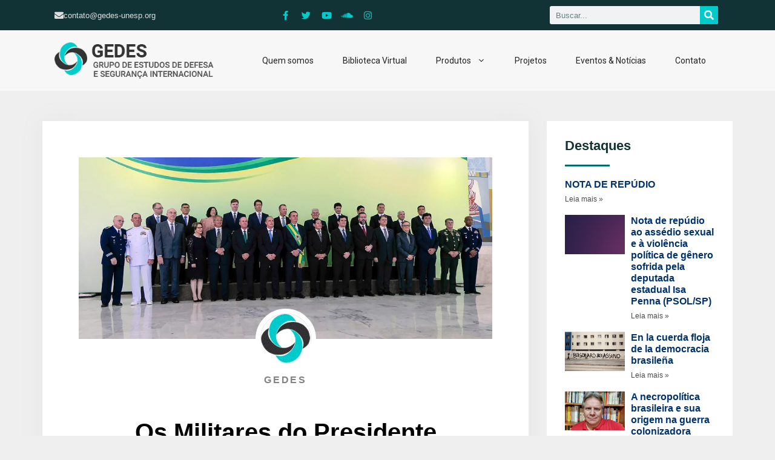

--- FILE ---
content_type: text/html; charset=UTF-8
request_url: https://gedes-unesp.org/os-militares-do-presidente/
body_size: 19410
content:
<!DOCTYPE html>
<html lang="pt-BR">
<head>
	<meta charset="UTF-8"><link rel="preconnect" href="https://fonts.gstatic.com/" crossorigin />
	<meta name='robots' content='index, follow, max-image-preview:large, max-snippet:-1, max-video-preview:-1' />
	
	<meta name="viewport" content="width=device-width, initial-scale=1">
	<!-- This site is optimized with the Yoast SEO plugin v26.7 - https://yoast.com/wordpress/plugins/seo/ -->
	<title>Os Militares do Presidente - GEDES - Grupo de Estudos de Defesa e Segurança Internacional</title>
	<link rel="canonical" href="https://gedes-unesp.org/os-militares-do-presidente/" />
	<meta property="og:locale" content="pt_BR" />
	<meta property="og:type" content="article" />
	<meta property="og:title" content="Os Militares do Presidente - GEDES - Grupo de Estudos de Defesa e Segurança Internacional" />
	<meta property="og:description" content="Em meio a um festival de incompetências, amadorismos e declarações estapafúrdias que tem se mostrado o governo Bolsonaro, um grupo, em específico, chama atenção por ao menos dois motivos. Em primeiro lugar, porque não devia estar lá. Em segundo lugar, porque tem dado manifestações recorrentes de que é o locus de racionalidade de um governo que mais ... Ler mais..." />
	<meta property="og:url" content="https://gedes-unesp.org/os-militares-do-presidente/" />
	<meta property="og:site_name" content="GEDES - Grupo de Estudos de Defesa e Segurança Internacional" />
	<meta property="article:publisher" content="https://m.facebook.com/GEDESORG/" />
	<meta property="article:author" content="https://www.facebook.com/GEDESORG/" />
	<meta property="article:published_time" content="2019-07-01T22:25:15+00:00" />
	<meta property="article:modified_time" content="2019-10-09T18:53:33+00:00" />
	<meta property="og:image" content="https://gedes-unesp.org/wp-content/uploads/2019/07/militares-bolsonaro.png" />
	<meta property="og:image:width" content="815" />
	<meta property="og:image:height" content="541" />
	<meta property="og:image:type" content="image/png" />
	<meta name="author" content="GEDES" />
	<meta name="twitter:card" content="summary_large_image" />
	<meta name="twitter:creator" content="@GEDES_DEFESA" />
	<meta name="twitter:site" content="@GEDES_DEFESA" />
	<meta name="twitter:label1" content="Escrito por" />
	<meta name="twitter:data1" content="GEDES" />
	<meta name="twitter:label2" content="Est. tempo de leitura" />
	<meta name="twitter:data2" content="12 minutos" />
	<script type="application/ld+json" class="yoast-schema-graph">{"@context":"https://schema.org","@graph":[{"@type":"Article","@id":"https://gedes-unesp.org/os-militares-do-presidente/#article","isPartOf":{"@id":"https://gedes-unesp.org/os-militares-do-presidente/"},"author":{"name":"GEDES","@id":"https://gedes-unesp.org/#/schema/person/9e524ff58bbe6a6ff18573a2c240b31c"},"headline":"Os Militares do Presidente","datePublished":"2019-07-01T22:25:15+00:00","dateModified":"2019-10-09T18:53:33+00:00","mainEntityOfPage":{"@id":"https://gedes-unesp.org/os-militares-do-presidente/"},"wordCount":2308,"commentCount":0,"publisher":{"@id":"https://gedes-unesp.org/#organization"},"image":{"@id":"https://gedes-unesp.org/os-militares-do-presidente/#primaryimage"},"thumbnailUrl":"https://gedes-unesp.org/wp-content/uploads/2019/07/militares-bolsonaro.png","keywords":["Brasil; Forças Armadas; Jair Bolsonaro"],"articleSection":["ERIS"],"inLanguage":"pt-BR"},{"@type":"WebPage","@id":"https://gedes-unesp.org/os-militares-do-presidente/","url":"https://gedes-unesp.org/os-militares-do-presidente/","name":"Os Militares do Presidente - GEDES - Grupo de Estudos de Defesa e Segurança Internacional","isPartOf":{"@id":"https://gedes-unesp.org/#website"},"primaryImageOfPage":{"@id":"https://gedes-unesp.org/os-militares-do-presidente/#primaryimage"},"image":{"@id":"https://gedes-unesp.org/os-militares-do-presidente/#primaryimage"},"thumbnailUrl":"https://gedes-unesp.org/wp-content/uploads/2019/07/militares-bolsonaro.png","datePublished":"2019-07-01T22:25:15+00:00","dateModified":"2019-10-09T18:53:33+00:00","breadcrumb":{"@id":"https://gedes-unesp.org/os-militares-do-presidente/#breadcrumb"},"inLanguage":"pt-BR","potentialAction":[{"@type":"ReadAction","target":["https://gedes-unesp.org/os-militares-do-presidente/"]}]},{"@type":"ImageObject","inLanguage":"pt-BR","@id":"https://gedes-unesp.org/os-militares-do-presidente/#primaryimage","url":"https://gedes-unesp.org/wp-content/uploads/2019/07/militares-bolsonaro.png","contentUrl":"https://gedes-unesp.org/wp-content/uploads/2019/07/militares-bolsonaro.png","width":815,"height":541},{"@type":"BreadcrumbList","@id":"https://gedes-unesp.org/os-militares-do-presidente/#breadcrumb","itemListElement":[{"@type":"ListItem","position":1,"name":"Início","item":"https://gedes-unesp.org/"},{"@type":"ListItem","position":2,"name":"Os Militares do Presidente"}]},{"@type":"WebSite","@id":"https://gedes-unesp.org/#website","url":"https://gedes-unesp.org/","name":"GEDES - Grupo de Estudos de Defesa e Segurança Internacional","description":"Grupo de Estudos de Defesa e Segurança Internacional","publisher":{"@id":"https://gedes-unesp.org/#organization"},"potentialAction":[{"@type":"SearchAction","target":{"@type":"EntryPoint","urlTemplate":"https://gedes-unesp.org/?s={search_term_string}"},"query-input":{"@type":"PropertyValueSpecification","valueRequired":true,"valueName":"search_term_string"}}],"inLanguage":"pt-BR"},{"@type":"Organization","@id":"https://gedes-unesp.org/#organization","name":"GEDES - Grupo de Estudos de Defesa e Segurança Internacional","url":"https://gedes-unesp.org/","logo":{"@type":"ImageObject","inLanguage":"pt-BR","@id":"https://gedes-unesp.org/#/schema/logo/image/","url":"https://gedes-unesp.org/wp-content/uploads/2018/04/Logo-gedes.png","contentUrl":"https://gedes-unesp.org/wp-content/uploads/2018/04/Logo-gedes.png","width":"350","height":"80","caption":"GEDES - Grupo de Estudos de Defesa e Segurança Internacional"},"image":{"@id":"https://gedes-unesp.org/#/schema/logo/image/"},"sameAs":["https://m.facebook.com/GEDESORG/","https://x.com/GEDES_DEFESA","https://www.youtube.com/channel/UC59zpb5lgWMziv_qF0muoqw"]},{"@type":"Person","@id":"https://gedes-unesp.org/#/schema/person/9e524ff58bbe6a6ff18573a2c240b31c","name":"GEDES","sameAs":["https://gedes-unesp.org/","https://www.facebook.com/GEDESORG/","https://x.com/GEDES_DEFESA","https://www.youtube.com/channel/UC59zpb5lgWMziv_qF0muoqw","https://soundcloud.com/gedes-san-tiago-dantas"],"url":"https://gedes-unesp.org/author/gedes/"}]}</script>
	<!-- / Yoast SEO plugin. -->


<link rel='dns-prefetch' href='//maps.googleapis.com' />
<link rel='dns-prefetch' href='//platform-api.sharethis.com' />
<link href='https://fonts.gstatic.com' crossorigin rel='preconnect' />
<link href='https://fonts.googleapis.com' crossorigin rel='preconnect' />
<link rel="alternate" type="application/rss+xml" title="Feed para GEDES - Grupo de Estudos de Defesa e Segurança Internacional &raquo;" href="https://gedes-unesp.org/feed/" />
<script>WebFontConfig={google:{families:["Open Sans:300,300italic,regular,italic,600,600italic,700,700italic,800,800italic","Roboto:100,100italic,300,300italic,regular,italic,500,500italic,700,700italic,900,900italic&display=swap"]}};if ( typeof WebFont === "object" && typeof WebFont.load === "function" ) { WebFont.load( WebFontConfig ); }</script><script data-optimized="1" src="https://gedes-unesp.org/wp-content/plugins/litespeed-cache/assets/js/webfontloader.min.js"></script><link data-optimized="2" rel="stylesheet" href="https://gedes-unesp.org/wp-content/litespeed/css/27a4f70e92d73aae7e2130b606eafb7d.css?ver=3fa02" />





















































<script src="https://gedes-unesp.org/wp-includes/js/jquery/jquery.min.js?ver=3.7.1" id="jquery-core-js"></script>



<link rel="https://api.w.org/" href="https://gedes-unesp.org/wp-json/" /><link rel="alternate" title="JSON" type="application/json" href="https://gedes-unesp.org/wp-json/wp/v2/posts/5799" /><link rel="EditURI" type="application/rsd+xml" title="RSD" href="https://gedes-unesp.org/xmlrpc.php?rsd" />
<meta name="generator" content="WordPress 6.8.3" />
<link rel='shortlink' href='https://gedes-unesp.org/?p=5799' />
<link rel="alternate" title="oEmbed (JSON)" type="application/json+oembed" href="https://gedes-unesp.org/wp-json/oembed/1.0/embed?url=https%3A%2F%2Fgedes-unesp.org%2Fos-militares-do-presidente%2F" />
<link rel="alternate" title="oEmbed (XML)" type="text/xml+oembed" href="https://gedes-unesp.org/wp-json/oembed/1.0/embed?url=https%3A%2F%2Fgedes-unesp.org%2Fos-militares-do-presidente%2F&#038;format=xml" />
<meta name="generator" content="Elementor 3.33.4; features: additional_custom_breakpoints; settings: css_print_method-external, google_font-enabled, font_display-swap">
<script>
(function() {
	(function (i, s, o, g, r, a, m) {
		i['GoogleAnalyticsObject'] = r;
		i[r] = i[r] || function () {
				(i[r].q = i[r].q || []).push(arguments)
			}, i[r].l = 1 * new Date();
		a = s.createElement(o),
			m = s.getElementsByTagName(o)[0];
		a.async = 1;
		a.src = g;
		m.parentNode.insertBefore(a, m)
	})(window, document, 'script', 'https://google-analytics.com/analytics.js', 'ga');

	ga('create', 'UA-91103847-1', 'auto');
			ga('send', 'pageview');
	})();
</script>
			
			<link rel="icon" href="https://gedes-unesp.org/wp-content/uploads/2019/02/cropped-favicon-gedes-1-32x32.png" sizes="32x32" />
<link rel="icon" href="https://gedes-unesp.org/wp-content/uploads/2019/02/cropped-favicon-gedes-1-192x192.png" sizes="192x192" />
<link rel="apple-touch-icon" href="https://gedes-unesp.org/wp-content/uploads/2019/02/cropped-favicon-gedes-1-180x180.png" />
<meta name="msapplication-TileImage" content="https://gedes-unesp.org/wp-content/uploads/2019/02/cropped-favicon-gedes-1-270x270.png" />
		
		</head>

<body class="wp-singular post-template-default single single-post postid-5799 single-format-standard wp-custom-logo wp-embed-responsive wp-theme-generatepress wp-child-theme-generatepress_child post-image-above-header post-image-aligned-center secondary-nav-below-header secondary-nav-aligned-right sticky-menu-slide sticky-enabled menu-logo menu-logo-enabled desktop-sticky-menu no-sidebar nav-below-header separate-containers fluid-header active-footer-widgets-0 nav-aligned-right header-aligned-left dropdown-hover featured-image-active elementor-default elementor-template-full-width elementor-kit-6421 elementor-page-596 full-width-content" itemtype="https://schema.org/Blog" itemscope>
	<a class="screen-reader-text skip-link" href="#content" title="Pular para o conteúdo">Pular para o conteúdo</a>		<div data-elementor-type="section" data-elementor-id="5531" class="elementor elementor-5531" data-elementor-post-type="elementor_library">
					<section class="elementor-section elementor-top-section elementor-element elementor-element-76d49df1 elementor-section-content-middle elementor-section-height-min-height elementor-section-boxed elementor-section-height-default elementor-section-items-middle" data-id="76d49df1" data-element_type="section" data-settings="{&quot;background_background&quot;:&quot;classic&quot;}">
						<div class="elementor-container elementor-column-gap-no">
					<div class="elementor-column elementor-col-33 elementor-top-column elementor-element elementor-element-17530eec" data-id="17530eec" data-element_type="column">
			<div class="elementor-widget-wrap elementor-element-populated">
						<div class="elementor-element elementor-element-638f0fc elementor-position-left contato elementor-view-default elementor-mobile-position-top elementor-widget elementor-widget-icon-box" data-id="638f0fc" data-element_type="widget" data-widget_type="icon-box.default">
				<div class="elementor-widget-container">
							<div class="elementor-icon-box-wrapper">

						<div class="elementor-icon-box-icon">
				<a href="mailto:contato@gedes-unesp.org" class="elementor-icon" tabindex="-1">
				<i class="fa fa-envelope" aria-hidden="true"></i>				</a>
			</div>
			
						<div class="elementor-icon-box-content">

				
									<p class="elementor-icon-box-description">
						<a href="mailto:contato@gedes-unesp.org">contato@gedes-unesp.org</a>					</p>
				
			</div>
			
		</div>
						</div>
				</div>
					</div>
		</div>
				<div class="elementor-column elementor-col-33 elementor-top-column elementor-element elementor-element-1c996ed" data-id="1c996ed" data-element_type="column">
			<div class="elementor-widget-wrap elementor-element-populated">
						<div class="elementor-element elementor-element-e0ab6cb e-grid-align-left elementor-shape-rounded elementor-grid-0 elementor-widget elementor-widget-social-icons" data-id="e0ab6cb" data-element_type="widget" data-widget_type="social-icons.default">
				<div class="elementor-widget-container">
							<div class="elementor-social-icons-wrapper elementor-grid" role="list">
							<span class="elementor-grid-item" role="listitem">
					<a class="elementor-icon elementor-social-icon elementor-social-icon-facebook-f elementor-repeater-item-82ff1c1" href="https://www.facebook.com/GEDESORG/" target="_blank" rel="nofollow">
						<span class="elementor-screen-only">Facebook-f</span>
						<i aria-hidden="true" class="fab fa-facebook-f"></i>					</a>
				</span>
							<span class="elementor-grid-item" role="listitem">
					<a class="elementor-icon elementor-social-icon elementor-social-icon-twitter elementor-repeater-item-1c5b9ca" href="https://twitter.com/GEDES_DEFESA" target="_blank">
						<span class="elementor-screen-only">Twitter</span>
						<i aria-hidden="true" class="fab fa-twitter"></i>					</a>
				</span>
							<span class="elementor-grid-item" role="listitem">
					<a class="elementor-icon elementor-social-icon elementor-social-icon-youtube elementor-repeater-item-b338c63" href="https://www.youtube.com/c/GEDESDefesaeSeguran%C3%A7aInternacional" target="_blank">
						<span class="elementor-screen-only">Youtube</span>
						<i aria-hidden="true" class="fab fa-youtube"></i>					</a>
				</span>
							<span class="elementor-grid-item" role="listitem">
					<a class="elementor-icon elementor-social-icon elementor-social-icon-soundcloud elementor-repeater-item-ad328c3" href="https://soundcloud.com/gedes-san-tiago-dantas" target="_blank">
						<span class="elementor-screen-only">Soundcloud</span>
						<i aria-hidden="true" class="fab fa-soundcloud"></i>					</a>
				</span>
							<span class="elementor-grid-item" role="listitem">
					<a class="elementor-icon elementor-social-icon elementor-social-icon-instagram elementor-repeater-item-180ba2b" href="https://www.instagram.com/gedes_oficial/" target="_blank">
						<span class="elementor-screen-only">Instagram</span>
						<i aria-hidden="true" class="fab fa-instagram"></i>					</a>
				</span>
					</div>
						</div>
				</div>
					</div>
		</div>
				<div class="elementor-column elementor-col-33 elementor-top-column elementor-element elementor-element-5509c98a" data-id="5509c98a" data-element_type="column">
			<div class="elementor-widget-wrap elementor-element-populated">
						<div class="elementor-element elementor-element-2b45690d elementor-hidden-phone elementor-search-form--skin-classic elementor-search-form--button-type-icon elementor-search-form--icon-search elementor-widget elementor-widget-search-form" data-id="2b45690d" data-element_type="widget" data-settings="{&quot;skin&quot;:&quot;classic&quot;}" data-widget_type="search-form.default">
				<div class="elementor-widget-container">
							<search role="search">
			<form class="elementor-search-form" action="https://gedes-unesp.org" method="get">
												<div class="elementor-search-form__container">
					<label class="elementor-screen-only" for="elementor-search-form-2b45690d">Pesquisar</label>

					
					<input id="elementor-search-form-2b45690d" placeholder="Buscar..." class="elementor-search-form__input" type="search" name="s" value="">
					
											<button class="elementor-search-form__submit" type="submit" aria-label="Pesquisar">
															<i aria-hidden="true" class="fas fa-search"></i>													</button>
					
									</div>
			</form>
		</search>
						</div>
				</div>
					</div>
		</div>
					</div>
		</section>
				</div>
		
		<header class="site-header" id="masthead" aria-label="Site"  itemtype="https://schema.org/WPHeader" itemscope>
			<div class="inside-header grid-container grid-parent">
				<div class="site-logo">
					<a href="https://gedes-unesp.org/" rel="home">
						<img  class="header-image is-logo-image" alt="GEDES &#8211; Grupo de Estudos de Defesa e Segurança Internacional" src="https://gedes-unesp.org/wp-content/uploads/2018/04/Logo-gedes.png" />
					</a>
				</div>			</div>
		</header>
				<nav class="main-navigation sub-menu-right" id="site-navigation" aria-label="Primary"  itemtype="https://schema.org/SiteNavigationElement" itemscope>
			<div class="inside-navigation grid-container grid-parent">
				<div class="site-logo sticky-logo navigation-logo">
					<a href="https://gedes-unesp.org/" title="GEDES &#8211; Grupo de Estudos de Defesa e Segurança Internacional" rel="home">
						<img src="https://gedes-unesp.org/wp-content/uploads/2018/04/Logo-gedes.png" alt="GEDES &#8211; Grupo de Estudos de Defesa e Segurança Internacional" class="is-logo-image" />
					</a>
				</div>				<button class="menu-toggle" aria-controls="primary-menu" aria-expanded="false">
					<span class="gp-icon icon-menu-bars"><svg viewBox="0 0 512 512" aria-hidden="true" xmlns="http://www.w3.org/2000/svg" width="1em" height="1em"><path d="M0 96c0-13.255 10.745-24 24-24h464c13.255 0 24 10.745 24 24s-10.745 24-24 24H24c-13.255 0-24-10.745-24-24zm0 160c0-13.255 10.745-24 24-24h464c13.255 0 24 10.745 24 24s-10.745 24-24 24H24c-13.255 0-24-10.745-24-24zm0 160c0-13.255 10.745-24 24-24h464c13.255 0 24 10.745 24 24s-10.745 24-24 24H24c-13.255 0-24-10.745-24-24z" /></svg><svg viewBox="0 0 512 512" aria-hidden="true" xmlns="http://www.w3.org/2000/svg" width="1em" height="1em"><path d="M71.029 71.029c9.373-9.372 24.569-9.372 33.942 0L256 222.059l151.029-151.03c9.373-9.372 24.569-9.372 33.942 0 9.372 9.373 9.372 24.569 0 33.942L289.941 256l151.03 151.029c9.372 9.373 9.372 24.569 0 33.942-9.373 9.372-24.569 9.372-33.942 0L256 289.941l-151.029 151.03c-9.373 9.372-24.569 9.372-33.942 0-9.372-9.373-9.372-24.569 0-33.942L222.059 256 71.029 104.971c-9.372-9.373-9.372-24.569 0-33.942z" /></svg></span><span class="mobile-menu">Menu</span>				</button>
				<div id="primary-menu" class="main-nav"><ul id="menu-menu-principal" class=" menu sf-menu"><li id="menu-item-5394" class="menu-item menu-item-type-post_type menu-item-object-page menu-item-5394"><a href="https://gedes-unesp.org/quem-somos/">Quem somos</a></li>
<li id="menu-item-35" class="menu-item menu-item-type-custom menu-item-object-custom menu-item-35"><a href="https://gedes-unesp.org/biblioteca-virtual/">Biblioteca Virtual</a></li>
<li id="menu-item-54" class="menu-item menu-item-type-custom menu-item-object-custom menu-item-home menu-item-has-children menu-item-54"><a href="https://gedes-unesp.org/#produtos">Produtos<span role="presentation" class="dropdown-menu-toggle"><span class="gp-icon icon-arrow"><svg viewBox="0 0 330 512" aria-hidden="true" xmlns="http://www.w3.org/2000/svg" width="1em" height="1em"><path d="M305.913 197.085c0 2.266-1.133 4.815-2.833 6.514L171.087 335.593c-1.7 1.7-4.249 2.832-6.515 2.832s-4.815-1.133-6.515-2.832L26.064 203.599c-1.7-1.7-2.832-4.248-2.832-6.514s1.132-4.816 2.832-6.515l14.162-14.163c1.7-1.699 3.966-2.832 6.515-2.832 2.266 0 4.815 1.133 6.515 2.832l111.316 111.317 111.316-111.317c1.7-1.699 4.249-2.832 6.515-2.832s4.815 1.133 6.515 2.832l14.162 14.163c1.7 1.7 2.833 4.249 2.833 6.515z" /></svg></span></span></a>
<ul class="sub-menu">
	<li id="menu-item-11462" class="menu-item menu-item-type-custom menu-item-object-custom menu-item-11462"><a href="https://atlas.gedes-unesp.org/atlas-de-defesa-da-america-do-sul/">Atlas de Defesa da América do Sul</a></li>
	<li id="menu-item-5325" class="menu-item menu-item-type-post_type menu-item-object-page menu-item-5325"><a href="https://gedes-unesp.org/eris/">ERIS</a></li>
	<li id="menu-item-51" class="menu-item menu-item-type-post_type menu-item-object-page menu-item-51"><a href="https://gedes-unesp.org/cenarios-prospectivos/">Cenários Prospectivos</a></li>
	<li id="menu-item-13300" class="menu-item menu-item-type-custom menu-item-object-custom menu-item-13300"><a href="https://gedes-unesp.org/cire/">CIRE</a></li>
	<li id="menu-item-7305" class="menu-item menu-item-type-post_type menu-item-object-page menu-item-7305"><a href="https://gedes-unesp.org/observatoriodeconflitos/">Observatório de Conflitos</a></li>
	<li id="menu-item-5327" class="menu-item menu-item-type-post_type menu-item-object-page menu-item-5327"><a href="https://gedes-unesp.org/observatorio-de-politica-exterior/">Observatório de Política Exterior (OPEx)</a></li>
	<li id="menu-item-5326" class="menu-item menu-item-type-post_type menu-item-object-page menu-item-5326"><a href="https://gedes-unesp.org/observatorio-sul-americano-defesa-forcas-armadas/">Observatório Sul-Americano de Defesa e Forças Armadas (ODeFA)</a></li>
	<li id="menu-item-53" class="menu-item menu-item-type-custom menu-item-object-custom menu-item-53"><a target="_blank" href="http://apps.unesp.br/renee/br/">Rede Nacional de Estudos Estratégicos (ReNEE)</a></li>
	<li id="menu-item-9077" class="menu-item menu-item-type-post_type menu-item-object-page menu-item-9077"><a href="https://gedes-unesp.org/iaras/">IARAS &#8211; Núcleo de Estudos de Gênero</a></li>
</ul>
</li>
<li id="menu-item-5402" class="menu-item menu-item-type-post_type menu-item-object-page menu-item-5402"><a href="https://gedes-unesp.org/projetos/">Projetos</a></li>
<li id="menu-item-55" class="menu-item menu-item-type-post_type menu-item-object-page menu-item-55"><a href="https://gedes-unesp.org/eventos-noticias/">Eventos &#038; Notícias</a></li>
<li id="menu-item-37" class="menu-item menu-item-type-custom menu-item-object-custom menu-item-home menu-item-37"><a href="https://gedes-unesp.org/#contatohome">Contato</a></li>
</ul></div>			</div>
		</nav>
		
	<div class="site grid-container container hfeed grid-parent" id="page">
				<div class="site-content" id="content">
					<div data-elementor-type="single" data-elementor-id="596" class="elementor elementor-596 elementor-location-single post-5799 post type-post status-publish format-standard has-post-thumbnail hentry category-eris tag-brasil-forcas-armadas-jair-bolsonaro" data-elementor-post-type="elementor_library">
					<section class="elementor-section elementor-top-section elementor-element elementor-element-3441ae1e elementor-section-boxed elementor-section-height-default elementor-section-height-default" data-id="3441ae1e" data-element_type="section">
						<div class="elementor-container elementor-column-gap-default">
					<div class="elementor-column elementor-col-50 elementor-top-column elementor-element elementor-element-41c897de" data-id="41c897de" data-element_type="column" data-settings="{&quot;background_background&quot;:&quot;classic&quot;}">
			<div class="elementor-widget-wrap elementor-element-populated">
						<div class="elementor-element elementor-element-14601d61 elementor-widget elementor-widget-theme-post-featured-image elementor-widget-image" data-id="14601d61" data-element_type="widget" data-widget_type="theme-post-featured-image.default">
				<div class="elementor-widget-container">
															<img src="https://gedes-unesp.org/wp-content/uploads/elementor/thumbs/militares-bolsonaro-oa5fvqczwn7qaw805qrrq0sw6adke3bigqp13jky2w.png" title="militares bolsonaro" alt="militares bolsonaro" loading="lazy" />															</div>
				</div>
				<div class="elementor-element elementor-element-25eeb20f elementor-author-box--layout-image-above elementor-author-box--align-center elementor-author-box--avatar-yes elementor-author-box--name-yes elementor-author-box--link-no elementor-widget elementor-widget-author-box" data-id="25eeb20f" data-element_type="widget" data-widget_type="author-box.default">
				<div class="elementor-widget-container">
							<div class="elementor-author-box">
							<div  class="elementor-author-box__avatar">
					<img src="https://secure.gravatar.com/avatar/173d9b9bedc06e14adb96073bf436cdb3ec4ca4063aed164354420802b1dd7f6?s=300&#038;d=mm&#038;r=g" alt="Foto de GEDES" loading="lazy">
				</div>
			
			<div class="elementor-author-box__text">
									<div >
						<h4 class="elementor-author-box__name">
							GEDES						</h4>
					</div>
				
				
							</div>
		</div>
						</div>
				</div>
				<div class="elementor-element elementor-element-3822fc81 elementor-widget elementor-widget-theme-post-title elementor-page-title elementor-widget-heading" data-id="3822fc81" data-element_type="widget" data-widget_type="theme-post-title.default">
				<div class="elementor-widget-container">
					<h1 class="elementor-heading-title elementor-size-default">Os Militares do Presidente</h1>				</div>
				</div>
				<div class="elementor-element elementor-element-4a7df125 elementor-mobile-align-center elementor-align-center elementor-widget elementor-widget-post-info" data-id="4a7df125" data-element_type="widget" data-widget_type="post-info.default">
				<div class="elementor-widget-container">
							<ul class="elementor-inline-items elementor-icon-list-items elementor-post-info">
								<li class="elementor-icon-list-item elementor-repeater-item-ba9c996 elementor-inline-item" itemprop="datePublished">
						<a href="https://gedes-unesp.org/2019/07/01/">
														<span class="elementor-icon-list-text elementor-post-info__item elementor-post-info__item--type-date">
										<time>01/07/2019</time>					</span>
									</a>
				</li>
				<li class="elementor-icon-list-item elementor-repeater-item-afbda51 elementor-inline-item" itemprop="about">
													<span class="elementor-icon-list-text elementor-post-info__item elementor-post-info__item--type-terms">
							<span class="elementor-post-info__item-prefix">,</span>
										<span class="elementor-post-info__terms-list">
				<a href="https://gedes-unesp.org/category/eris/" class="elementor-post-info__terms-list-item">ERIS</a>				</span>
					</span>
								</li>
				</ul>
						</div>
				</div>
				<div class="elementor-element elementor-element-7ce547bf elementor-widget elementor-widget-theme-post-content" data-id="7ce547bf" data-element_type="widget" data-widget_type="theme-post-content.default">
				<div class="elementor-widget-container">
					<p class="font_8">Em meio a um festival de incompetências, amadorismos e declarações estapafúrdias que tem se mostrado o governo Bolsonaro, um grupo, em específico, chama atenção por ao menos dois motivos. Em primeiro lugar, porque não devia estar lá. Em segundo lugar, porque tem dado manifestações recorrentes de que é o locus de racionalidade de um governo que mais se assemelha a uma versão mal editada de um reality show. Refiro-me aqui aos militares, notadamente do Exército, que têm ocupado cargos importantes no governo. “Braço Forte e Mão Amiga”, os militares têm sustentado o governo Bolsonaro não apenas executando as missões a eles atribuídas, mas dando ao governo uma dosagem de legitimidade imprescindível.</p>
<p class="font_8">A face deste fenômeno é, por certo, Hamilton Mourão. Atual vice-presidente da República, Mourão, um militar da reserva, tem chamado atenção pelas declarações que, não raramente, colocam-se em contraposição aos demais membros da equipe de governo, quando não, ao próprio presidente. Sua atuação na Vice-Presidência tem se destacado de tal forma que até mesmo o jornalista Ricardo Noblat, em sua conta no Twitter, realizou <a href="https://twitter.com/BlogdoNoblat/status/1090096050214486017" target="_blank" rel="noopener undefined" data-content="https://twitter.com/BlogdoNoblat/status/1090096050214486017" data-type="external">uma enquete</a> avaliando o desempenho do general.</p>
<p class="font_8">Num âmbito geral, Mourão tornou-se a figura governista favorita da mídia brasileira, por um motivo muito simples: o tratamento dispensado ao jornalismo é o que, naturalmente, espera-se de um representante político. Ao contrário do secto bolsonarista, adepto à moda trumpista de deslegitimar a atividade jornalística, Mourão monstra tamanha polidez que lhe rendeu a alcunha de “<a href="https://www.terra.com.br/diversao/tv/blog-sala-de-tv/gentil-e-acessivel-vice-mourao-vira-queridinho-da-imprensa,bd08db949bc2483a98c7fc2f8f254beencl3rerw.html" target="_blank" rel="noopener undefined" data-content="https://www.terra.com.br/diversao/tv/blog-sala-de-tv/gentil-e-acessivel-vice-mourao-vira-queridinho-da-imprensa,bd08db949bc2483a98c7fc2f8f254beencl3rerw.html" data-type="external">queridinho da imprensa</a>”. Sua atual aparente sensatez choca-se com as <a href="https://oglobo.globo.com/brasil/mourao-diz-que-neto-branqueamento-da-raca-23134844" target="_blank" rel="noopener undefined" data-content="https://oglobo.globo.com/brasil/mourao-diz-que-neto-branqueamento-da-raca-23134844" data-type="external">declarações polêmicas</a>emitidas durante a campanha. Em que medida isso representa um recém-adquirido senso de responsabilidade, resta ser avaliado.</p>
<p class="font_8">De todo modo, uma vez empossado, o agora vice-presidente tem se esforçado, por motivos ainda desconhecidos, para superar o clima de campanha e se colocar a altura do cargo que ocupa – contrastando, assim, com o papel de youtuber do entourage da Presidência. E foi dessa forma que foi percebida, por exemplo, sua declaração quanto ao exílio de Jean Wyllys – sobre as ameaças sofridas pelo parlamentar, Mourão declarava que se tratava de <a href="https://noticias.uol.com.br/ultimas-noticias/agencia-estado/2019/01/25/quando-fala-em-ameaca-tem-que-dizer-quem-e-como-diz-mourao-sobre-jean-wyllys.htm" target="_blank" rel="noopener undefined" data-content="https://noticias.uol.com.br/ultimas-noticias/agencia-estado/2019/01/25/quando-fala-em-ameaca-tem-que-dizer-quem-e-como-diz-mourao-sobre-jean-wyllys.htm" data-type="external">um ataque à democracia</a>.</p>
<p class="font_8">Mas é no campo das decisões em política externa que se torna mais visível o abismo entre um certo senso de responsabilidade dos militares no governo e os voluntarismos irresponsáveis dos demais membros do gabinete, principalmente do próprio presidente. Fala-se mesmo em um “<a href="https://epoca.globo.com/o-cordao-sanitario-em-torno-de-ernesto-araujo-23384244" target="_blank" rel="noopener undefined" data-content="https://epoca.globo.com/o-cordao-sanitario-em-torno-de-ernesto-araujo-23384244" data-type="external">cordão sanitário</a>” formado pelos militares do governo em torno do chanceler Ernesto Araújo. Nesse campo, ganham destaque as falas do general Augusto Heleno, atual chefe do Gabinete de Segurança Institucional (GSI), além das afirmações de Hamilton Mourão. Comecemos, pois, pelo vice-presidente:</p>
<p class="font_8">Mourão foi pivô de assertivas que questionavam diretamente as diretrizes da política externa do governo Bolsonaro, bem como a capacidade de Ernesto Araújo em conduzi-la. <a href="https://oglobo.globo.com/mundo/mourao-coloca-em-duvida-capacidade-do-chanceler-de-conduzir-politica-externa-23382788" target="_blank" rel="noopener undefined" data-content="https://oglobo.globo.com/mundo/mourao-coloca-em-duvida-capacidade-do-chanceler-de-conduzir-politica-externa-23382788" data-type="external">Em entrevista concedida à revista Época</a> para a formulação de um perfil do chanceler, Mourão sugeria como chamada: “terá Ernesto condições de tocar e dizer o que é a política externa do Brasil?”. Somado a isso, o vice-presidente tem mantido uma agenda nutrida de reuniões com diversas representações internacionais. Em muitos desses encontros não houve a presença de Araújo e, nas reuniões em que o chanceler participou, cumpriu apenas o papel de pajem. Sua participação no <a href="http://agenciabrasil.ebc.com.br/internacional/noticia/2019-02/mourao-e-araujo-vao-hoje-para-bogota-para-reuniao-do-grupo-de-lima" target="_blank" rel="noopener undefined" data-content="http://agenciabrasil.ebc.com.br/internacional/noticia/2019-02/mourao-e-araujo-vao-hoje-para-bogota-para-reuniao-do-grupo-de-lima" data-type="external">Grupo de Lima</a>, por exemplo, no qual o chancele teve apenas papel secundário ou ainda também na reunião mantida por Mourão com Juan Guaidó, autoproclamado presidente venezuelano, no marco de sua visita ao Brasil. Em suma, seu entendimento sobre a política externa bolsonarista expressa-se  na <a href="https://oglobo.globo.com/mundo/mourao-coloca-em-duvida-capacidade-do-chanceler-de-conduzir-politica-externa-23382788" target="_blank" rel="noopener undefined" data-content="https://oglobo.globo.com/mundo/mourao-coloca-em-duvida-capacidade-do-chanceler-de-conduzir-politica-externa-23382788" data-type="external">seguinte frase</a>: “está faltando prudência. Não podemos falar qualquer coisa e depois desfalar (sic). Agora é tempo de analisar. Não é tempo de sacar soluções da cartola. A palavra é prudência”.</p>
<p class="font_8">Não bastasse, tem sido também divergente a abordagem dos militares e do governo em relação à crise na Venezuela. Tanto Mourão, quanto Heleno têm sido enfáticos na negação de que uma intervenção militar no país vizinho faz parte dos planos do governo brasileiro. Durante o período de transição, <a href="https://exame.abril.com.br/brasil/governo-nao-pretende-intervir-na-venezuela-ou-fechar-fronteira-diz-heleno/" target="_blank" rel="noopener undefined" data-content="https://exame.abril.com.br/brasil/governo-nao-pretende-intervir-na-venezuela-ou-fechar-fronteira-diz-heleno/" data-type="external">Heleno</a> ressaltava o trabalho humanitário feito pelas Forças Armadas com os refugiados venezuelanos e pontuava os impedimentos constitucionais a uma incursão militar brasileira na Venezuela. Quando ainda era cotado para ocupar o Ministério da Defesa, na tentativa de pôr fim aos rumores de intervenção, Heleno afirmava que o Brasil não aderiria à defesa estadunidense de uma intervenção militar. Considerando os custos de uma eventual intervenção, <a href="https://veja.abril.com.br/mundo/se-e-dificil-missao-de-paz-imagina-guerra-com-venezuela-diz-heleno/" target="_blank" rel="noopener undefined" data-content="https://veja.abril.com.br/mundo/se-e-dificil-missao-de-paz-imagina-guerra-com-venezuela-diz-heleno/" data-type="external">declarava</a>: “é constitucional que o Brasil não aceita ingerência de países estrangeiros nos assuntos internos e também não fará ingerência nos assuntos internos de outros países. Então, é isso aí”.</p>
<p class="font_8">O comportamento dos militares do presidente denota uma elevada familiaridade com o fazer político. Pedimos licença aqui para não nos atermos especificamente à legitimidade de sua atuação política. Dado o processo de formação na caserna, é difícil sustentar que uma vez na reserva os militares deixam de ser militares e passam a configurar como corpo civil. Na verdade, a própria noção de reserva vem acompanhada de um “senso de servir” – os militares da reserva estariam sempre em prontidão para voltar à ativa caso convocados. Seja como for, fato é que a atuação dos militares no governo tem funcionado como um sustentáculo de racionalidade num mar de despautérios. E a pergunta que fica é: mas a que custo?</p>
<p class="font_8">No dia 13 de novembro de 2018, no marco da nomeação de Azevedo e Silva ao Ministério da Defesa, o então comandante do Exército, <a href="https://brasil.elpais.com/brasil/2018/11/13/politica/1542144255_651641.html" target="_blank" rel="noopener undefined" data-content="https://brasil.elpais.com/brasil/2018/11/13/politica/1542144255_651641.html" data-type="external">Eduardo Villas Bôas</a>, voltou a pontuar que apesar de aprovar a nomeação do militar para o cargo, não haveria de se confundir o número de militares no governo com um governo de militares. Em suas palavras, “embora muitos militares estejam sendo chamados a participar do Governo, isso não significa que o Exército, como instituição, esteja fazendo isso. O Exército continua no seu papel de instituição de Estado, apolítica e apartidária”.</p>
<p class="font_8">Apesar do paradoxo de suas declarações, quando confrontadas com o fato de que o próprio Villas Bôas hoje faz parte do governo, a preocupação manifestada pelo então comandante dialoga exatamente com nosso argumento. Ao transferirem para o governo a legitimidade institucional de que gozam perante a sociedade, os militares arriscam serem confundidos, em si, com o governo no qual ocupam cargos. Como consequência, expõem-se ao risco de terem não apenas a imagem manchada face à sociedade brasileira, mas principalmente de desprofissionalização de seus quadros.</p>
<p class="font_8">No bojo da crescente participação militar nos quadros governamentais – fato cujo fenômeno mais recente é o anúncio de quatro <a href="https://operamundi.uol.com.br/analise/57862/novo-plano-de-bolsonaro-estreia-esta-semana-uma-tv-estatal-verde-oliva" target="_blank" rel="noopener undefined" data-content="https://operamundi.uol.com.br/analise/57862/novo-plano-de-bolsonaro-estreia-esta-semana-uma-tv-estatal-verde-oliva" data-type="external">programas televisivos</a> para as Forças na TV pública –, as manifestações sobre o Golpe de 1964 chamam especial atenção pelo caráter esdrúxulo e desrespeitoso às vítimas do regime opressor e assassino que se instaurou no Brasil. Após o comunicado de Bolsonaro que incentivava comemorações ao golpe, <a href="https://www1.folha.uol.com.br/poder/2019/03/bolsonaro-determinou-comemoracoes-devidas-do-golpe-de-1964-diz-porta-voz.shtml" target="_blank" rel="noopener undefined" data-content="https://www1.folha.uol.com.br/poder/2019/03/bolsonaro-determinou-comemoracoes-devidas-do-golpe-de-1964-diz-porta-voz.shtml" data-type="external">a cúpula militar</a> manifestou-se – por receio ou prudência – alegando que os eventos deveriam ser conduzidos “de maneira discreta” e “sem manifestações públicas”. Ciosos pelo esquecimento deste período da história brasileira, os militares deparavam-se ali com o que há de mais atroz no governo: a releitura deturpada da história.</p>
<p class="font_8">Quando Dilma Rousseff instituiu a Comissão da Verdade, a relação entre seu governo e os militares, já deteriorada, rumou à debacle – o que é corroborado por Sérgio Etchegoyen, ex-chefe do Gabinete de Segurança Institucional, em evento no <a href="https://www.facebook.com/fundacaoFHC/videos/674925283024525/" target="_blank" rel="noopener undefined" data-content="https://www.facebook.com/fundacaoFHC/videos/674925283024525/" data-type="external">Instituto Fernando Henrique Cardoso</a>. Tomando sua ação como um ataque direto à instituição, os militares, ao menos tacitamente, passaram a antagonizar a presidenta. O resto da história é conhecido. Agora, aos militares que apostaram na figura de Bolsonaro como ferramenta de retomada do poder via voto, resta a tomada de consciência de que, além deles, o governo é composto por unidades não tão organizadas. Dão-se conta dos desmandos de um Abraham Weintraub na Educação e dos absurdos proferidos por uma Damares Alves, ministra da pasta Mulher, Família e Direitos Humanos. Deparam-se com a influência de um suposto filósofo a quem Alberto Santos Cruz, general e então responsável pela Secretaria de Governo, qualificava como <a href="https://www.poder360.com.br/governo/ministro-santos-cruz-critica-olavo-de-carvalho-desequilibrio-fica-evidente/" target="_blank" rel="noopener undefined" data-content="https://www.poder360.com.br/governo/ministro-santos-cruz-critica-olavo-de-carvalho-desequilibrio-fica-evidente/" data-type="external">desequilibrado</a>.</p>
<p class="font_8">Ao fim, do ponto de vista das Forças, a pergunta mais importante é: conseguirão as forças armadas brasileiras terminar o período do governo Bolsonaro sem ter sua imagem maculada? Em se confiando nos <a href="https://piaui.folha.uol.com.br/sob-bolsonaro-militares-perdem-popularidade/" target="_blank" rel="noopener undefined" data-content="https://piaui.folha.uol.com.br/sob-bolsonaro-militares-perdem-popularidade/" data-type="external">dados disponíveis</a>, o cenário não é positivo. É exatamente isso que indica a recente <a href="https://noticias.uol.com.br/politica/ultimas-noticias/2019/06/13/santos-cruz-foi-demitido-minutos-apos-defender-o-governo-no-senado.htm" target="_blank" rel="noopener undefined" data-content="https://noticias.uol.com.br/politica/ultimas-noticias/2019/06/13/santos-cruz-foi-demitido-minutos-apos-defender-o-governo-no-senado.htm" data-type="external">exoneração do próprio Santos Cruz</a> da Secretaria de Governo da Presidência da República. Fruto justamente da disputa entre ala olavista e os militares, a queda de Santos Cruz acaba por confirmar o inevitável: sua presença no governo os coloca na linha de frente das disputas políticas nacionais, fazendo-os sujeitos, inclusive, às mesmas táticas de difamação que elegeram o atual presidente.</p>
<p class="font_8">Por outro lado, se é certo que a desprofissionalização das Forças é anterior ao seu retorno ao poder, sendo a imagem mais evidente deste processo a crescente participação militar em operações de Garantia da Lei e da Ordem (GLO), é certo também que sua atuação política é disfuncional em si mesma, demandando atenção redobrada. Num contexto no qual grassa a insensatez, não se pode estar desatento ao simbolismo de uma estrutura de governo cuja equivalência em termos de militarização só se encontra no <a href="https://www1.folha.uol.com.br/poder/2019/01/militares-ja-se-espalham-por-21-areas-do-governo-bolsonaro-de-banco-estatal-a-educacao.shtml" target="_blank" rel="noopener undefined" data-content="https://www1.folha.uol.com.br/poder/2019/01/militares-ja-se-espalham-por-21-areas-do-governo-bolsonaro-de-banco-estatal-a-educacao.shtml" data-type="external">período ditatorial</a>. Em outras palavras, não podemos cair no canto da sereia.</p>
<p class="font_8">Em texto escrito para a Revista Piauí, a jornalista <a href="https://piaui.folha.uol.com.br/mourao-o-avalista/" target="_blank" rel="noopener undefined" data-content="https://piaui.folha.uol.com.br/mourao-o-avalista/" data-type="external">Malu Gaspar</a> iniciava com a seguinte chamada: “atacado pelos radicais bolsonaristas, o vice-presidente se coloca como garantia contra solavancos do governo”. A chamada – assim como o título no qual lê-se “Mourão, o avalista” – é representativa da situação que se instaurou no Brasil, quando comparamos as alas mais radicais do governo aos militares. Há uma espécie de excitação geral quanto a participação dos militares na política que se expressa em duas linhas básicas.</p>
<p class="font_8">Por um lado, tal visão advém do respeito de que gozam as forças armadas perante a sociedade, o que faria com que sua atuação política fosse vista como compromissada com o país e livre de desvios morais. Por outro, tem sido cada vez mais recorrente o argumento de que os militares serviriam como moderadores, impondo limites ao governo. Esta última acepção é particularmente interessante – e preocupante – e se expressa de forma singular na declaração de <a href="https://apublica.org/2019/02/o-media-training-do-general-mourao/" target="_blank" rel="noopener undefined" data-content="https://apublica.org/2019/02/o-media-training-do-general-mourao/" data-type="external">Gaudêncio Torquato</a>: “eles [os militares] se consolidam como poder moderador e escudo protetor do governo em caso de crise. A simples presença deles inibirá sugestões de alternativas fora da Constituição”.</p>
<p class="font_8">O que se apresenta problemático não é necessariamente que se tenha uma visão positiva acerca dos militares. Ora, no âmbito da subjetividade somos livres em nossas percepções – ao menos em tese. A questão torna-se mais complexa, entretanto, quando observamos jornalistas e acadêmicos transpondo essa percepção ao exercício de suas funções, numa espécie de agitação esperançosa inapropriada. Lembremos: comparativamente, até mesmo o mandato relâmpago de Fernando Collor pode ser considerado positivo. Tudo é questão de parâmetros.</p>
<p class="font_8">Em que pese seu recente <a href="https://apublica.org/2019/02/o-media-training-do-general-mourao/" target="_blank" rel="noopener undefined" data-content="https://apublica.org/2019/02/o-media-training-do-general-mourao/" data-type="external">Media Training</a>, não esqueçamos que foi Mourão quem, caneta em punho, feriu de morte a Lei de Acesso à Informação. Foi também esse mesmo Mourão, ainda na ativa, que insinuou, por diversas vezes, a necessidade de um novo golpe militar no país. Assim, se aceitamos a tese de Marcos Nobre de que a eleição de Bolsonaro representa “<a href="https://piaui.folha.uol.com.br/materia/a-revolta-conservadora/" target="_blank" rel="noopener undefined" data-content="https://piaui.folha.uol.com.br/materia/a-revolta-conservadora/" data-type="external">a revolta das baixas patentes</a>”, sendo os militares o fator de legitimação e, até certo ponto, organização desse governo, é certo que não podemos admitir, a priori, a normalidade de suas ações ou sequer que tais ações advenham de um senso de responsabilidade imaculado para com o país. Com isso, não intento atacar a instituição, senão que reconheço a singularidade do momento em que vivemos: preparados para a guerra, aos militares não cabe a posição de avalista. Instituições burocráticas do Estado, não lhes cabe assumir o papel de Quarto Poder.</p>
<p class="font_8">Não obstante as tentativas de militares – dentro e fora do governo – de se afastarem do passado ditatorial, o assunto ainda é muito recente e muito mal resolvido para que não nos atentemos às excepcionalidades. Na ânsia de encontrarmos algum grau de normalidade num <a href="https://piaui.folha.uol.com.br/materia/o-caos-como-metodo/" target="_blank" rel="noopener undefined" data-content="https://piaui.folha.uol.com.br/materia/o-caos-como-metodo/" data-type="external">governo marcado pelo caos</a>, temos de ter cuidado para não incorrer na normalização da crescente participação e ingerência militar na política – em todo o país, são cerca de <a href="https://apublica.org/2019/02/o-media-training-do-general-mourao/" target="_blank" rel="noopener undefined" data-content="https://apublica.org/2019/02/o-media-training-do-general-mourao/" data-type="external">7 mil os postos ocupados por militares</a>. É preciso estar atento e forte.</p>
<p class="font_8">Autor: Jorge M. Oliveira Rodrigues é mestre em Relações Internacionais pelo PPGRI San Tiago Dantas (UNESP, UNICAMP, PUC-SP) e bacharel em Relações Internacionais pela Universidade Federal de Sergipe. Pesquisador do Grupo de Estudos em Defesa e Segurança Internacional (GEDES) e do Grupo de Estudos Críticos sobre Política de Defesa, Cooperação, Segurança e Paz (COOP&amp;PAZ).</p>
<p class="font_8">Imagem: Roque de Sá/ <a href="https://www.flickr.com/photos/agenciasenado/46562318851" target="_blank" rel="noopener undefined" data-content="https://www.flickr.com/photos/agenciasenado/46562318851" data-type="external">Agência Senado CC</a></p>
				</div>
				</div>
				<section class="elementor-section elementor-inner-section elementor-element elementor-element-24571e8c elementor-section-content-middle elementor-section-boxed elementor-section-height-default elementor-section-height-default" data-id="24571e8c" data-element_type="section">
						<div class="elementor-container elementor-column-gap-default">
					<div class="elementor-column elementor-col-50 elementor-inner-column elementor-element elementor-element-33e01534" data-id="33e01534" data-element_type="column">
			<div class="elementor-widget-wrap elementor-element-populated">
						<div class="elementor-element elementor-element-6612d249 elementor-widget elementor-widget-heading" data-id="6612d249" data-element_type="widget" data-widget_type="heading.default">
				<div class="elementor-widget-container">
					<h4 class="elementor-heading-title elementor-size-default">compartilhe este post</h4>				</div>
				</div>
					</div>
		</div>
				<div class="elementor-column elementor-col-50 elementor-inner-column elementor-element elementor-element-65c26c81" data-id="65c26c81" data-element_type="column">
			<div class="elementor-widget-wrap elementor-element-populated">
						<div class="elementor-element elementor-element-341b1993 elementor-share-buttons--skin-flat elementor-grid-mobile-1 elementor-share-buttons--view-icon elementor-share-buttons--shape-square elementor-grid-0 elementor-share-buttons--color-official elementor-widget elementor-widget-share-buttons" data-id="341b1993" data-element_type="widget" data-widget_type="share-buttons.default">
				<div class="elementor-widget-container">
							<div class="elementor-grid" role="list">
								<div class="elementor-grid-item" role="listitem">
						<div class="elementor-share-btn elementor-share-btn_facebook" role="button" tabindex="0" aria-label="Compartilhar no facebook">
															<span class="elementor-share-btn__icon">
								<i class="fab fa-facebook" aria-hidden="true"></i>							</span>
																				</div>
					</div>
									<div class="elementor-grid-item" role="listitem">
						<div class="elementor-share-btn elementor-share-btn_twitter" role="button" tabindex="0" aria-label="Compartilhar no twitter">
															<span class="elementor-share-btn__icon">
								<i class="fab fa-twitter" aria-hidden="true"></i>							</span>
																				</div>
					</div>
									<div class="elementor-grid-item" role="listitem">
						<div class="elementor-share-btn elementor-share-btn_linkedin" role="button" tabindex="0" aria-label="Compartilhar no linkedin">
															<span class="elementor-share-btn__icon">
								<i class="fab fa-linkedin" aria-hidden="true"></i>							</span>
																				</div>
					</div>
									<div class="elementor-grid-item" role="listitem">
						<div class="elementor-share-btn elementor-share-btn_whatsapp" role="button" tabindex="0" aria-label="Compartilhar no whatsapp">
															<span class="elementor-share-btn__icon">
								<i class="fab fa-whatsapp" aria-hidden="true"></i>							</span>
																				</div>
					</div>
									<div class="elementor-grid-item" role="listitem">
						<div class="elementor-share-btn elementor-share-btn_print" role="button" tabindex="0" aria-label="Compartilhar no print">
															<span class="elementor-share-btn__icon">
								<i class="fas fa-print" aria-hidden="true"></i>							</span>
																				</div>
					</div>
									<div class="elementor-grid-item" role="listitem">
						<div class="elementor-share-btn elementor-share-btn_email" role="button" tabindex="0" aria-label="Compartilhar no email">
															<span class="elementor-share-btn__icon">
								<i class="fas fa-envelope" aria-hidden="true"></i>							</span>
																				</div>
					</div>
						</div>
						</div>
				</div>
					</div>
		</div>
					</div>
		</section>
				<div class="elementor-element elementor-element-3c75e555 elementor-widget-divider--view-line elementor-widget elementor-widget-divider" data-id="3c75e555" data-element_type="widget" data-widget_type="divider.default">
				<div class="elementor-widget-container">
							<div class="elementor-divider">
			<span class="elementor-divider-separator">
						</span>
		</div>
						</div>
				</div>
				<div class="elementor-element elementor-element-cfab65b elementor-post-navigation-borders-yes elementor-widget elementor-widget-post-navigation" data-id="cfab65b" data-element_type="widget" data-widget_type="post-navigation.default">
				<div class="elementor-widget-container">
							<div class="elementor-post-navigation" role="navigation" aria-label="Navegação do posts">
			<div class="elementor-post-navigation__prev elementor-post-navigation__link">
				<a href="https://gedes-unesp.org/solidariedade-e-violencia-notas-sobre-os-15-anos-do-desembarque-brasileiro-em-porto-principe/" rel="prev"><span class="post-navigation__arrow-wrapper post-navigation__arrow-prev"><i aria-hidden="true" class="fas fa-angle-left"></i><span class="elementor-screen-only">Anterior</span></span><span class="elementor-post-navigation__link__prev"><span class="post-navigation__prev--label">Anterior</span><span class="post-navigation__prev--title">Solidariedade e Violência: notas sobre os 15 anos do desembarque brasileiro em Porto Príncipe</span></span></a>			</div>
							<div class="elementor-post-navigation__separator-wrapper">
					<div class="elementor-post-navigation__separator"></div>
				</div>
						<div class="elementor-post-navigation__next elementor-post-navigation__link">
				<a href="https://gedes-unesp.org/a-missao-de-estabilizacao-das-nacoes-unidas-na-republica-democratica-do-congo-e-a-presenca-do-brasil/" rel="next"><span class="elementor-post-navigation__link__next"><span class="post-navigation__next--label">Próximo</span><span class="post-navigation__next--title">A Missão de Estabilização das Nações Unidas na República Democrática do Congo e a presença do Brasil</span></span><span class="post-navigation__arrow-wrapper post-navigation__arrow-next"><i aria-hidden="true" class="fas fa-angle-right"></i><span class="elementor-screen-only">Próximo</span></span></a>			</div>
		</div>
						</div>
				</div>
				<div class="elementor-element elementor-element-55c0448 elementor-widget elementor-widget-facebook-comments" data-id="55c0448" data-element_type="widget" data-widget_type="facebook-comments.default">
				<div class="elementor-widget-container">
							<div class="elementor-facebook-widget fb-comments" data-href="https://gedes-unesp.org?p=5799" data-width="100%" data-numposts="10" data-order-by="social" style="min-height: 1px"></div>
						</div>
				</div>
					</div>
		</div>
				<div class="elementor-column elementor-col-50 elementor-top-column elementor-element elementor-element-3ab8cda" data-id="3ab8cda" data-element_type="column" data-settings="{&quot;background_background&quot;:&quot;classic&quot;}">
			<div class="elementor-widget-wrap elementor-element-populated">
						<div class="elementor-element elementor-element-febbb88 elementor-widget elementor-widget-heading" data-id="febbb88" data-element_type="widget" data-widget_type="heading.default">
				<div class="elementor-widget-container">
					<h6 class="elementor-heading-title elementor-size-default">Destaques</h6>				</div>
				</div>
				<div class="elementor-element elementor-element-41ee6bb elementor-widget-divider--view-line elementor-widget elementor-widget-divider" data-id="41ee6bb" data-element_type="widget" data-widget_type="divider.default">
				<div class="elementor-widget-container">
							<div class="elementor-divider">
			<span class="elementor-divider-separator">
						</span>
		</div>
						</div>
				</div>
				<div class="elementor-element elementor-element-a9746c4 elementor-grid-1 elementor-posts--thumbnail-left elementor-grid-tablet-2 elementor-grid-mobile-1 elementor-widget elementor-widget-posts" data-id="a9746c4" data-element_type="widget" data-settings="{&quot;classic_columns&quot;:&quot;1&quot;,&quot;classic_row_gap&quot;:{&quot;unit&quot;:&quot;px&quot;,&quot;size&quot;:16,&quot;sizes&quot;:[]},&quot;classic_columns_tablet&quot;:&quot;2&quot;,&quot;classic_columns_mobile&quot;:&quot;1&quot;,&quot;classic_row_gap_tablet&quot;:{&quot;unit&quot;:&quot;px&quot;,&quot;size&quot;:&quot;&quot;,&quot;sizes&quot;:[]},&quot;classic_row_gap_mobile&quot;:{&quot;unit&quot;:&quot;px&quot;,&quot;size&quot;:&quot;&quot;,&quot;sizes&quot;:[]}}" data-widget_type="posts.classic">
				<div class="elementor-widget-container">
							<div class="elementor-posts-container elementor-posts elementor-posts--skin-classic elementor-grid" role="list">
				<article class="elementor-post elementor-grid-item post-7895 post type-post status-publish format-standard hentry category-destaque" role="listitem">
				<div class="elementor-post__text">
				<h3 class="elementor-post__title">
			<a href="https://gedes-unesp.org/nota-de-repudio/" >
				NOTA DE REPÚDIO			</a>
		</h3>
		
		<a class="elementor-post__read-more" href="https://gedes-unesp.org/nota-de-repudio/" aria-label="Leia mais sobre NOTA DE REPÚDIO" tabindex="-1" >
			Leia mais »		</a>

				</div>
				</article>
				<article class="elementor-post elementor-grid-item post-7668 post type-post status-publish format-standard has-post-thumbnail hentry category-destaque" role="listitem">
				<a class="elementor-post__thumbnail__link" href="https://gedes-unesp.org/nota-de-repudio-ao-assedio-sexual-e-a-violencia-politica-de-genero-sofrida-pela-deputada-estadual-isa-penna-psol-sp/" tabindex="-1" >
			<div class="elementor-post__thumbnail"><img width="404" height="319" src="https://gedes-unesp.org/wp-content/uploads/2020/12/roxo.png" class="attachment-full size-full wp-image-7671" alt="" /></div>
		</a>
				<div class="elementor-post__text">
				<h3 class="elementor-post__title">
			<a href="https://gedes-unesp.org/nota-de-repudio-ao-assedio-sexual-e-a-violencia-politica-de-genero-sofrida-pela-deputada-estadual-isa-penna-psol-sp/" >
				Nota de repúdio ao assédio sexual e à violência política de gênero sofrida pela deputada estadual Isa Penna (PSOL/SP)			</a>
		</h3>
		
		<a class="elementor-post__read-more" href="https://gedes-unesp.org/nota-de-repudio-ao-assedio-sexual-e-a-violencia-politica-de-genero-sofrida-pela-deputada-estadual-isa-penna-psol-sp/" aria-label="Leia mais sobre Nota de repúdio ao assédio sexual e à violência política de gênero sofrida pela deputada estadual Isa Penna (PSOL/SP)" tabindex="-1" >
			Leia mais »		</a>

				</div>
				</article>
				<article class="elementor-post elementor-grid-item post-6665 post type-post status-publish format-standard has-post-thumbnail hentry category-defesa-e-seguranca-internacional tag-brasil-forcas-armadas-jair-bolsonaro tag-covid-19" role="listitem">
				<a class="elementor-post__thumbnail__link" href="https://gedes-unesp.org/en-la-cuerda-floja-de-la-democracia-brasilena/" tabindex="-1" >
			<div class="elementor-post__thumbnail"><img width="1212" height="807" src="https://gedes-unesp.org/wp-content/uploads/2020/06/lemos-1.jpg" class="attachment-full size-full wp-image-6666" alt="" /></div>
		</a>
				<div class="elementor-post__text">
				<h3 class="elementor-post__title">
			<a href="https://gedes-unesp.org/en-la-cuerda-floja-de-la-democracia-brasilena/" >
				En la cuerda floja de la democracia brasileña			</a>
		</h3>
		
		<a class="elementor-post__read-more" href="https://gedes-unesp.org/en-la-cuerda-floja-de-la-democracia-brasilena/" aria-label="Leia mais sobre En la cuerda floja de la democracia brasileña" tabindex="-1" >
			Leia mais »		</a>

				</div>
				</article>
				<article class="elementor-post elementor-grid-item post-6669 post type-post status-publish format-standard has-post-thumbnail hentry category-defesa-e-seguranca-internacional tag-brasil-forcas-armadas-jair-bolsonaro tag-covid-19" role="listitem">
				<a class="elementor-post__thumbnail__link" href="https://gedes-unesp.org/a-necropolitica-brasileira-e-sua-origem-na-guerra-colonizadora/" tabindex="-1" >
			<div class="elementor-post__thumbnail"><img width="800" height="449" src="https://gedes-unesp.org/wp-content/uploads/2020/06/18_06_Eduardo_Mei_arquivo_pessoal.jpg" class="attachment-full size-full wp-image-6670" alt="" /></div>
		</a>
				<div class="elementor-post__text">
				<h3 class="elementor-post__title">
			<a href="https://gedes-unesp.org/a-necropolitica-brasileira-e-sua-origem-na-guerra-colonizadora/" >
				A necropolítica brasileira e sua origem na guerra colonizadora			</a>
		</h3>
		
		<a class="elementor-post__read-more" href="https://gedes-unesp.org/a-necropolitica-brasileira-e-sua-origem-na-guerra-colonizadora/" aria-label="Leia mais sobre A necropolítica brasileira e sua origem na guerra colonizadora" tabindex="-1" >
			Leia mais »		</a>

				</div>
				</article>
				<article class="elementor-post elementor-grid-item post-6531 post type-post status-publish format-standard has-post-thumbnail hentry category-destaque tag-brasil-forcas-armadas-jair-bolsonaro tag-relacoes-civis-militares" role="listitem">
				<a class="elementor-post__thumbnail__link" href="https://gedes-unesp.org/partido-militar-controla-o-brasil-mas-nao-controla-o-bolsonaro/" tabindex="-1" >
			<div class="elementor-post__thumbnail"><img width="1200" height="720" src="https://gedes-unesp.org/wp-content/uploads/2020/05/FOTO-MARCOS-CORRÊA-PR-BOLSONARO-E-MILITARES-DURANTE-A-CERIMÔNIA-COMEMORATIVA-DO-DIA-DO-EXÉRCITO.jpg" class="attachment-full size-full wp-image-6533" alt="" /></div>
		</a>
				<div class="elementor-post__text">
				<h3 class="elementor-post__title">
			<a href="https://gedes-unesp.org/partido-militar-controla-o-brasil-mas-nao-controla-o-bolsonaro/" >
				Partido militar controla o Brasil, mas não controla o Bolsonaro			</a>
		</h3>
		
		<a class="elementor-post__read-more" href="https://gedes-unesp.org/partido-militar-controla-o-brasil-mas-nao-controla-o-bolsonaro/" aria-label="Leia mais sobre Partido militar controla o Brasil, mas não controla o Bolsonaro" tabindex="-1" >
			Leia mais »		</a>

				</div>
				</article>
				<article class="elementor-post elementor-grid-item post-6482 post type-post status-publish format-standard has-post-thumbnail hentry category-destaque tag-brasil tag-forcas-armadas" role="listitem">
				<a class="elementor-post__thumbnail__link" href="https://gedes-unesp.org/mesa-redonda-defesa-e-forcas-armadas-em-debate-no-brasil/" tabindex="-1" >
			<div class="elementor-post__thumbnail"><img width="1248" height="529" src="https://gedes-unesp.org/wp-content/uploads/2020/04/mesa-redonda3.jpg" class="attachment-full size-full wp-image-6486" alt="" /></div>
		</a>
				<div class="elementor-post__text">
				<h3 class="elementor-post__title">
			<a href="https://gedes-unesp.org/mesa-redonda-defesa-e-forcas-armadas-em-debate-no-brasil/" >
				Mesa Redonda: Defesa e Forças Armadas em debate no Brasil			</a>
		</h3>
		
		<a class="elementor-post__read-more" href="https://gedes-unesp.org/mesa-redonda-defesa-e-forcas-armadas-em-debate-no-brasil/" aria-label="Leia mais sobre Mesa Redonda: Defesa e Forças Armadas em debate no Brasil" tabindex="-1" >
			Leia mais »		</a>

				</div>
				</article>
				</div>
		
						</div>
				</div>
				<div class="elementor-element elementor-element-a0d44f5 elementor-widget elementor-widget-heading" data-id="a0d44f5" data-element_type="widget" data-widget_type="heading.default">
				<div class="elementor-widget-container">
					<h6 class="elementor-heading-title elementor-size-default">Tags</h6>				</div>
				</div>
				<div class="elementor-element elementor-element-c93a472 elementor-widget-divider--view-line elementor-widget elementor-widget-divider" data-id="c93a472" data-element_type="widget" data-widget_type="divider.default">
				<div class="elementor-widget-container">
							<div class="elementor-divider">
			<span class="elementor-divider-separator">
						</span>
		</div>
						</div>
				</div>
				<div class="elementor-element elementor-element-6b02a53 elementor-widget elementor-widget-wp-widget-tag_cloud" data-id="6b02a53" data-element_type="widget" data-widget_type="wp-widget-tag_cloud.default">
				<div class="elementor-widget-container">
					<h5>Tags</h5><div class="tagcloud"><a href="https://gedes-unesp.org/tag/artigo-em-revista/" class="tag-cloud-link tag-link-330 tag-link-position-1" style="font-size: 9.1454545454545pt;" aria-label="Artigo em Revista (10 itens)">Artigo em Revista</a>
<a href="https://gedes-unesp.org/tag/brasil/" class="tag-cloud-link tag-link-33 tag-link-position-2" style="font-size: 13.854545454545pt;" aria-label="Brasil (25 itens)">Brasil</a>
<a href="https://gedes-unesp.org/tag/china/" class="tag-cloud-link tag-link-251 tag-link-position-3" style="font-size: 8.6363636363636pt;" aria-label="China (9 itens)">China</a>
<a href="https://gedes-unesp.org/tag/cire/" class="tag-cloud-link tag-link-270 tag-link-position-4" style="font-size: 22pt;" aria-label="CIRE (112 itens)">CIRE</a>
<a href="https://gedes-unesp.org/tag/conflitos-internacionais/" class="tag-cloud-link tag-link-168 tag-link-position-5" style="font-size: 10.927272727273pt;" aria-label="Conflitos Internacionais (14 itens)">Conflitos Internacionais</a>
<a href="https://gedes-unesp.org/tag/danielle-makio/" class="tag-cloud-link tag-link-386 tag-link-position-6" style="font-size: 12.709090909091pt;" aria-label="Danielle Makio (20 itens)">Danielle Makio</a>
<a href="https://gedes-unesp.org/tag/donald-trump/" class="tag-cloud-link tag-link-391 tag-link-position-7" style="font-size: 10.036363636364pt;" aria-label="Donald Trump (12 itens)">Donald Trump</a>
<a href="https://gedes-unesp.org/tag/entrevista/" class="tag-cloud-link tag-link-63 tag-link-position-8" style="font-size: 11.181818181818pt;" aria-label="Entrevista (15 itens)">Entrevista</a>
<a href="https://gedes-unesp.org/tag/espaco-pos-sovietico/" class="tag-cloud-link tag-link-272 tag-link-position-9" style="font-size: 19.454545454545pt;" aria-label="Espaço pós-soviético (70 itens)">Espaço pós-soviético</a>
<a href="https://gedes-unesp.org/tag/estados-unidos/" class="tag-cloud-link tag-link-216 tag-link-position-10" style="font-size: 10.545454545455pt;" aria-label="Estados Unidos (13 itens)">Estados Unidos</a>
<a href="https://gedes-unesp.org/tag/eua/" class="tag-cloud-link tag-link-39 tag-link-position-11" style="font-size: 10.927272727273pt;" aria-label="EUA (14 itens)">EUA</a>
<a href="https://gedes-unesp.org/tag/eurasia/" class="tag-cloud-link tag-link-277 tag-link-position-12" style="font-size: 11.181818181818pt;" aria-label="Eurásia (15 itens)">Eurásia</a>
<a href="https://gedes-unesp.org/tag/exclusiva/" class="tag-cloud-link tag-link-426 tag-link-position-13" style="font-size: 8.6363636363636pt;" aria-label="exclusiva (9 itens)">exclusiva</a>
<a href="https://gedes-unesp.org/tag/forcas-armadas/" class="tag-cloud-link tag-link-35 tag-link-position-14" style="font-size: 13.218181818182pt;" aria-label="Forças Armadas (22 itens)">Forças Armadas</a>
<a href="https://gedes-unesp.org/tag/geopolitica/" class="tag-cloud-link tag-link-254 tag-link-position-15" style="font-size: 13.727272727273pt;" aria-label="geopolítica (24 itens)">geopolítica</a>
<a href="https://gedes-unesp.org/tag/getulio-alves-de-almeida-neto/" class="tag-cloud-link tag-link-384 tag-link-position-16" style="font-size: 12.454545454545pt;" aria-label="Getúlio Alves de Almeida Neto (19 itens)">Getúlio Alves de Almeida Neto</a>
<a href="https://gedes-unesp.org/tag/ggn/" class="tag-cloud-link tag-link-312 tag-link-position-17" style="font-size: 8pt;" aria-label="GGN (8 itens)">GGN</a>
<a href="https://gedes-unesp.org/tag/guerra-russo-ucraniana/" class="tag-cloud-link tag-link-195 tag-link-position-18" style="font-size: 18.054545454545pt;" aria-label="guerra russo-ucraniana (54 itens)">guerra russo-ucraniana</a>
<a href="https://gedes-unesp.org/tag/guilherme-geremias-da-conceicao/" class="tag-cloud-link tag-link-387 tag-link-position-19" style="font-size: 9.1454545454545pt;" aria-label="Guilherme Geremias da Conceição (10 itens)">Guilherme Geremias da Conceição</a>
<a href="https://gedes-unesp.org/tag/maria-eduarda-carvalho-de-araujo/" class="tag-cloud-link tag-link-385 tag-link-position-20" style="font-size: 10.036363636364pt;" aria-label="Maria Eduarda Carvalho de Araujo (12 itens)">Maria Eduarda Carvalho de Araujo</a>
<a href="https://gedes-unesp.org/tag/mundioka/" class="tag-cloud-link tag-link-276 tag-link-position-21" style="font-size: 8.6363636363636pt;" aria-label="Mundioka (9 itens)">Mundioka</a>
<a href="https://gedes-unesp.org/tag/noticia/" class="tag-cloud-link tag-link-291 tag-link-position-22" style="font-size: 15.509090909091pt;" aria-label="Notícia (34 itens)">Notícia</a>
<a href="https://gedes-unesp.org/tag/noticias-do-cire/" class="tag-cloud-link tag-link-350 tag-link-position-23" style="font-size: 12.963636363636pt;" aria-label="Notícias do CIRE (21 itens)">Notícias do CIRE</a>
<a href="https://gedes-unesp.org/tag/observatorio-de-conflitos/" class="tag-cloud-link tag-link-198 tag-link-position-24" style="font-size: 10.927272727273pt;" aria-label="Observatório de Conflitos (14 itens)">Observatório de Conflitos</a>
<a href="https://gedes-unesp.org/tag/observatorio-de-geopolitica/" class="tag-cloud-link tag-link-313 tag-link-position-25" style="font-size: 8pt;" aria-label="Observatório de Geopolítica (8 itens)">Observatório de Geopolítica</a>
<a href="https://gedes-unesp.org/tag/ocidente/" class="tag-cloud-link tag-link-292 tag-link-position-26" style="font-size: 13.727272727273pt;" aria-label="Ocidente (24 itens)">Ocidente</a>
<a href="https://gedes-unesp.org/tag/onu/" class="tag-cloud-link tag-link-53 tag-link-position-27" style="font-size: 8pt;" aria-label="ONU (8 itens)">ONU</a>
<a href="https://gedes-unesp.org/tag/otan/" class="tag-cloud-link tag-link-194 tag-link-position-28" style="font-size: 11.181818181818pt;" aria-label="OTAN (15 itens)">OTAN</a>
<a href="https://gedes-unesp.org/tag/panorama-internacional/" class="tag-cloud-link tag-link-501 tag-link-position-29" style="font-size: 8pt;" aria-label="Panorama internacional (8 itens)">Panorama internacional</a>
<a href="https://gedes-unesp.org/tag/podcast/" class="tag-cloud-link tag-link-273 tag-link-position-30" style="font-size: 11.181818181818pt;" aria-label="podcast (15 itens)">podcast</a>
<a href="https://gedes-unesp.org/tag/persio-gloria-de-paula/" class="tag-cloud-link tag-link-389 tag-link-position-31" style="font-size: 10.545454545455pt;" aria-label="Pérsio Glória de Paula (13 itens)">Pérsio Glória de Paula</a>
<a href="https://gedes-unesp.org/tag/relacoes-civis-militares/" class="tag-cloud-link tag-link-58 tag-link-position-32" style="font-size: 11.181818181818pt;" aria-label="Relações civis-militares (15 itens)">Relações civis-militares</a>
<a href="https://gedes-unesp.org/tag/russia/" class="tag-cloud-link tag-link-60 tag-link-position-33" style="font-size: 20.6pt;" aria-label="Rússia (86 itens)">Rússia</a>
<a href="https://gedes-unesp.org/tag/seguranca-internacional/" class="tag-cloud-link tag-link-51 tag-link-position-34" style="font-size: 11.945454545455pt;" aria-label="Segurança Internacional (17 itens)">Segurança Internacional</a>
<a href="https://gedes-unesp.org/tag/sputnik/" class="tag-cloud-link tag-link-296 tag-link-position-35" style="font-size: 14.490909090909pt;" aria-label="Sputnik (28 itens)">Sputnik</a>
<a href="https://gedes-unesp.org/tag/sputnik-brasil/" class="tag-cloud-link tag-link-438 tag-link-position-36" style="font-size: 10.036363636364pt;" aria-label="Sputnik Brasil (12 itens)">Sputnik Brasil</a>
<a href="https://gedes-unesp.org/tag/sul-global/" class="tag-cloud-link tag-link-278 tag-link-position-37" style="font-size: 8pt;" aria-label="Sul Global (8 itens)">Sul Global</a>
<a href="https://gedes-unesp.org/tag/temas-contemporaneos/" class="tag-cloud-link tag-link-62 tag-link-position-38" style="font-size: 10.545454545455pt;" aria-label="Temas Contemporâneos (13 itens)">Temas Contemporâneos</a>
<a href="https://gedes-unesp.org/tag/texto-do-cire/" class="tag-cloud-link tag-link-317 tag-link-position-39" style="font-size: 12.2pt;" aria-label="Texto do CIRE (18 itens)">Texto do CIRE</a>
<a href="https://gedes-unesp.org/tag/tito-livio-barcellos-pereira/" class="tag-cloud-link tag-link-388 tag-link-position-40" style="font-size: 13.472727272727pt;" aria-label="Tito Lívio Barcellos Pereira (23 itens)">Tito Lívio Barcellos Pereira</a>
<a href="https://gedes-unesp.org/tag/ucrania/" class="tag-cloud-link tag-link-83 tag-link-position-41" style="font-size: 16.145454545455pt;" aria-label="Ucrânia (38 itens)">Ucrânia</a>
<a href="https://gedes-unesp.org/tag/vladimir/" class="tag-cloud-link tag-link-314 tag-link-position-42" style="font-size: 9.1454545454545pt;" aria-label="Vladimir (10 itens)">Vladimir</a>
<a href="https://gedes-unesp.org/tag/vladimir-putin/" class="tag-cloud-link tag-link-283 tag-link-position-43" style="font-size: 15.381818181818pt;" aria-label="Vladimir Putin (33 itens)">Vladimir Putin</a>
<a href="https://gedes-unesp.org/tag/youtube/" class="tag-cloud-link tag-link-307 tag-link-position-44" style="font-size: 10.927272727273pt;" aria-label="Youtube (14 itens)">Youtube</a>
<a href="https://gedes-unesp.org/tag/asia-central/" class="tag-cloud-link tag-link-199 tag-link-position-45" style="font-size: 9.1454545454545pt;" aria-label="Ásia Central (10 itens)">Ásia Central</a></div>
				</div>
				</div>
					</div>
		</div>
					</div>
		</section>
				<section class="elementor-section elementor-top-section elementor-element elementor-element-11d1589 elementor-section-boxed elementor-section-height-default elementor-section-height-default" data-id="11d1589" data-element_type="section" data-settings="{&quot;background_background&quot;:&quot;classic&quot;}">
						<div class="elementor-container elementor-column-gap-default">
					<div class="elementor-column elementor-col-100 elementor-top-column elementor-element elementor-element-ebe6cad" data-id="ebe6cad" data-element_type="column">
			<div class="elementor-widget-wrap elementor-element-populated">
						<div class="elementor-element elementor-element-c70836d elementor-widget elementor-widget-heading" data-id="c70836d" data-element_type="widget" data-widget_type="heading.default">
				<div class="elementor-widget-container">
					<h3 class="elementor-heading-title elementor-size-default">Outros artigos</h3>				</div>
				</div>
				<div class="elementor-element elementor-element-d87b76f elementor-grid-4 elementor-grid-tablet-2 elementor-grid-mobile-1 elementor-posts--thumbnail-top elementor-widget elementor-widget-posts" data-id="d87b76f" data-element_type="widget" data-settings="{&quot;classic_columns&quot;:&quot;4&quot;,&quot;classic_row_gap&quot;:{&quot;unit&quot;:&quot;px&quot;,&quot;size&quot;:0,&quot;sizes&quot;:[]},&quot;classic_columns_tablet&quot;:&quot;2&quot;,&quot;classic_columns_mobile&quot;:&quot;1&quot;,&quot;classic_row_gap_tablet&quot;:{&quot;unit&quot;:&quot;px&quot;,&quot;size&quot;:&quot;&quot;,&quot;sizes&quot;:[]},&quot;classic_row_gap_mobile&quot;:{&quot;unit&quot;:&quot;px&quot;,&quot;size&quot;:&quot;&quot;,&quot;sizes&quot;:[]}}" data-widget_type="posts.classic">
				<div class="elementor-widget-container">
							<div class="elementor-posts-container elementor-posts elementor-posts--skin-classic elementor-grid" role="list">
				<article class="elementor-post elementor-grid-item post-15063 post type-post status-publish format-standard has-post-thumbnail hentry category-cire tag-ana-livia-ayres-cardoso tag-armenia tag-azerbaijao tag-balticos tag-boletim-cire tag-ciberseguranca tag-cire tag-danielle-makio tag-espaco-pos-sovietico tag-estonia tag-eurasia tag-eurasia-em-foco tag-geopolitica-do-artico tag-getulio-alves-de-almeida-neto tag-guerra-na-ucrania tag-guilherme-geremias-da-conceicao tag-letonia tag-mar-do-norte tag-maria-eduarda-carvalho-de-araujo tag-persio-gloria-de-paula tag-politica-externa-russa tag-publicacao tag-quirguistao tag-russia tag-tito-livio-barcellos-pereira tag-unga" role="listitem">
				<a class="elementor-post__thumbnail__link" href="https://gedes-unesp.org/eurasia-em-foco-volume-1-numero-3/" tabindex="-1" >
			<div class="elementor-post__thumbnail"><img width="2560" height="1440" src="https://gedes-unesp.org/wp-content/uploads/2025/04/Eurasia-em-Foco-capa.png" class="attachment-full size-full wp-image-14290" alt="" /></div>
		</a>
				<div class="elementor-post__text">
				<h3 class="elementor-post__title">
			<a href="https://gedes-unesp.org/eurasia-em-foco-volume-1-numero-3/" >
				Eurásia em Foco: Volume 1 | Número 3			</a>
		</h3>
				<div class="elementor-post__meta-data">
					<span class="elementor-post-date">
			24 de dezembro de 2025		</span>
				</div>
		
		<a class="elementor-post__read-more" href="https://gedes-unesp.org/eurasia-em-foco-volume-1-numero-3/" aria-label="Leia mais sobre Eurásia em Foco: Volume 1 | Número 3" tabindex="-1" >
			Leia mais »		</a>

				</div>
				</article>
				<article class="elementor-post elementor-grid-item post-15038 post type-post status-publish format-aside has-post-thumbnail hentry category-cire tag-cire tag-noticias-do-cire tag-novembro-25 post_format-post-format-aside" role="listitem">
				<a class="elementor-post__thumbnail__link" href="https://gedes-unesp.org/aconteceu-em-novembro-2025/" tabindex="-1" >
			<div class="elementor-post__thumbnail"><img width="2560" height="1440" src="https://gedes-unesp.org/wp-content/uploads/2025/12/Aconteceu-em-Novembro25.png" class="attachment-full size-full wp-image-15076" alt="" /></div>
		</a>
				<div class="elementor-post__text">
				<h3 class="elementor-post__title">
			<a href="https://gedes-unesp.org/aconteceu-em-novembro-2025/" >
				Aconteceu em Novembro/2025			</a>
		</h3>
				<div class="elementor-post__meta-data">
					<span class="elementor-post-date">
			23 de dezembro de 2025		</span>
				</div>
		
		<a class="elementor-post__read-more" href="https://gedes-unesp.org/aconteceu-em-novembro-2025/" aria-label="Leia mais sobre Aconteceu em Novembro/2025" tabindex="-1" >
			Leia mais »		</a>

				</div>
				</article>
				<article class="elementor-post elementor-grid-item post-15089 post type-post status-publish format-aside has-post-thumbnail hentry category-cire tag-asia-central tag-cire tag-cirenoggn tag-danielle-makio tag-entrevista tag-espaco-pos-sovietico tag-eurasia tag-geopolitica tag-ggn tag-guerra-russo-ucraniana tag-observatorio-de-geopolitica tag-ocidente tag-oriente-medio tag-russia tag-ucrania tag-vladimir tag-vladimir-putin tag-youtube post_format-post-format-aside" role="listitem">
				<a class="elementor-post__thumbnail__link" href="https://gedes-unesp.org/corrida-pela-asia-central-observatorio-de-geopolitica-russia/" tabindex="-1" >
			<div class="elementor-post__thumbnail"><img width="2560" height="1440" src="https://gedes-unesp.org/wp-content/uploads/2025/08/Observatorio-de-geopolitica.png" class="attachment-full size-full wp-image-14676" alt="" /></div>
		</a>
				<div class="elementor-post__text">
				<h3 class="elementor-post__title">
			<a href="https://gedes-unesp.org/corrida-pela-asia-central-observatorio-de-geopolitica-russia/" >
				Corrida pela Ásia Central | OBSERVATÓRIO DE GEOPOLÍTICA- Rússia			</a>
		</h3>
				<div class="elementor-post__meta-data">
					<span class="elementor-post-date">
			11 de dezembro de 2025		</span>
				</div>
		
		<a class="elementor-post__read-more" href="https://gedes-unesp.org/corrida-pela-asia-central-observatorio-de-geopolitica-russia/" aria-label="Leia mais sobre Corrida pela Ásia Central | OBSERVATÓRIO DE GEOPOLÍTICA- Rússia" tabindex="-1" >
			Leia mais »		</a>

				</div>
				</article>
				<article class="elementor-post elementor-grid-item post-15060 post type-post status-publish format-aside has-post-thumbnail hentry category-cire tag-cire tag-guerra-da-ucrania tag-guerra-russo-ucraniana tag-leste-europeu tag-o-mundo-em-meia-hora tag-podcast tag-potencias-ocidentais tag-protestos tag-revolucoes-coloridas tag-tito-livio-barcellos tag-tito-livio-barcellos-pereira tag-unesp post_format-post-format-aside" role="listitem">
				<a class="elementor-post__thumbnail__link" href="https://gedes-unesp.org/maduro-na-lista-de-terroristas-negociacao-entre-russia-e-ucrania/" tabindex="-1" >
			<div class="elementor-post__thumbnail"><img width="2560" height="1440" src="https://gedes-unesp.org/wp-content/uploads/2025/12/MUNDO-EM-MEIA-HORA_20251223_133322_0000.png" class="attachment-full size-full wp-image-15062" alt="" /></div>
		</a>
				<div class="elementor-post__text">
				<h3 class="elementor-post__title">
			<a href="https://gedes-unesp.org/maduro-na-lista-de-terroristas-negociacao-entre-russia-e-ucrania/" >
				Maduro na lista de terroristas, negociação entre Rússia e Ucrânia			</a>
		</h3>
				<div class="elementor-post__meta-data">
					<span class="elementor-post-date">
			25 de novembro de 2025		</span>
				</div>
		
		<a class="elementor-post__read-more" href="https://gedes-unesp.org/maduro-na-lista-de-terroristas-negociacao-entre-russia-e-ucrania/" aria-label="Leia mais sobre Maduro na lista de terroristas, negociação entre Rússia e Ucrânia" tabindex="-1" >
			Leia mais »		</a>

				</div>
				</article>
				</div>
		
						</div>
				</div>
					</div>
		</div>
					</div>
		</section>
				</div>
		
	</div>
</div>


<div class="site-footer">
			<footer data-elementor-type="footer" data-elementor-id="5534" class="elementor elementor-5534 elementor-location-footer" data-elementor-post-type="elementor_library">
					<section class="elementor-section elementor-top-section elementor-element elementor-element-9d5fb8b elementor-hidden-phone elementor-section-boxed elementor-section-height-default elementor-section-height-default" data-id="9d5fb8b" data-element_type="section" data-settings="{&quot;background_background&quot;:&quot;classic&quot;}">
						<div class="elementor-container elementor-column-gap-wider">
					<div class="elementor-column elementor-col-25 elementor-top-column elementor-element elementor-element-12948161" data-id="12948161" data-element_type="column">
			<div class="elementor-widget-wrap elementor-element-populated">
						<div class="elementor-element elementor-element-65a82a78 elementor-widget elementor-widget-heading" data-id="65a82a78" data-element_type="widget" data-widget_type="heading.default">
				<div class="elementor-widget-container">
					<h2 class="elementor-heading-title elementor-size-default">Sobre</h2>				</div>
				</div>
				<div class="elementor-element elementor-element-71a78236 elementor-widget elementor-widget-text-editor" data-id="71a78236" data-element_type="widget" data-widget_type="text-editor.default">
				<div class="elementor-widget-container">
									<p>Fundado em 2001, o GEDES é um grupo multidisciplinar que reúne graduandos, pós-graduandos, mestres e doutores interessados em analisar questões relativas à Paz, Defesa e Segurança Internacional.</p>								</div>
				</div>
				<div class="elementor-element elementor-element-30eb41a7 elementor-widget elementor-widget-heading" data-id="30eb41a7" data-element_type="widget" data-widget_type="heading.default">
				<div class="elementor-widget-container">
					<h2 class="elementor-heading-title elementor-size-default">redes sociais</h2>				</div>
				</div>
				<div class="elementor-element elementor-element-79df91b2 elementor-shape-circle e-grid-align-left elementor-grid-0 elementor-widget elementor-widget-social-icons" data-id="79df91b2" data-element_type="widget" data-widget_type="social-icons.default">
				<div class="elementor-widget-container">
							<div class="elementor-social-icons-wrapper elementor-grid" role="list">
							<span class="elementor-grid-item" role="listitem">
					<a class="elementor-icon elementor-social-icon elementor-social-icon-facebook-f elementor-repeater-item-37c7eb6" href="https://www.facebook.com/GEDESORG/" target="_blank">
						<span class="elementor-screen-only">Facebook-f</span>
						<i aria-hidden="true" class="fab fa-facebook-f"></i>					</a>
				</span>
							<span class="elementor-grid-item" role="listitem">
					<a class="elementor-icon elementor-social-icon elementor-social-icon-twitter elementor-repeater-item-bb1b43b" href="https://twitter.com/GEDES_DEFESA" target="_blank">
						<span class="elementor-screen-only">Twitter</span>
						<i aria-hidden="true" class="fab fa-twitter"></i>					</a>
				</span>
							<span class="elementor-grid-item" role="listitem">
					<a class="elementor-icon elementor-social-icon elementor-social-icon-youtube elementor-repeater-item-2fb7d02" href="https://www.youtube.com/c/GEDESDefesaeSeguran%C3%A7aInternacional" target="_blank">
						<span class="elementor-screen-only">Youtube</span>
						<i aria-hidden="true" class="fab fa-youtube"></i>					</a>
				</span>
							<span class="elementor-grid-item" role="listitem">
					<a class="elementor-icon elementor-social-icon elementor-social-icon-soundcloud elementor-repeater-item-3d3d1d9" href="https://soundcloud.com/gedes-san-tiago-dantas" target="_blank">
						<span class="elementor-screen-only">Soundcloud</span>
						<i aria-hidden="true" class="fab fa-soundcloud"></i>					</a>
				</span>
							<span class="elementor-grid-item" role="listitem">
					<a class="elementor-icon elementor-social-icon elementor-social-icon-instagram elementor-repeater-item-7597061" href="https://www.instagram.com/gedes_oficial/" target="_blank">
						<span class="elementor-screen-only">Instagram</span>
						<i aria-hidden="true" class="fab fa-instagram"></i>					</a>
				</span>
					</div>
						</div>
				</div>
				<div class="elementor-element elementor-element-586790a elementor-widget elementor-widget-heading" data-id="586790a" data-element_type="widget" data-widget_type="heading.default">
				<div class="elementor-widget-container">
					<span class="elementor-heading-title elementor-size-default"><a href="https://upsites.digital">Criação de Site por UpSites</a></span>				</div>
				</div>
					</div>
		</div>
				<div class="elementor-column elementor-col-25 elementor-top-column elementor-element elementor-element-432a801b" data-id="432a801b" data-element_type="column">
			<div class="elementor-widget-wrap elementor-element-populated">
						<div class="elementor-element elementor-element-48564c6b elementor-widget elementor-widget-heading" data-id="48564c6b" data-element_type="widget" data-widget_type="heading.default">
				<div class="elementor-widget-container">
					<h2 class="elementor-heading-title elementor-size-default">menu</h2>				</div>
				</div>
				<div class="elementor-element elementor-element-1e7a94f0 elementor-nav-menu__align-start elementor-nav-menu--dropdown-tablet elementor-nav-menu__text-align-aside elementor-nav-menu--toggle elementor-nav-menu--burger elementor-widget elementor-widget-nav-menu" data-id="1e7a94f0" data-element_type="widget" data-settings="{&quot;layout&quot;:&quot;vertical&quot;,&quot;submenu_icon&quot;:{&quot;value&quot;:&quot;&lt;i class=\&quot;fas fa-caret-down\&quot; aria-hidden=\&quot;true\&quot;&gt;&lt;\/i&gt;&quot;,&quot;library&quot;:&quot;fa-solid&quot;},&quot;toggle&quot;:&quot;burger&quot;}" data-widget_type="nav-menu.default">
				<div class="elementor-widget-container">
								<nav aria-label="Menu" class="elementor-nav-menu--main elementor-nav-menu__container elementor-nav-menu--layout-vertical e--pointer-none">
				<ul id="menu-1-1e7a94f0" class="elementor-nav-menu sm-vertical"><li class="menu-item menu-item-type-post_type menu-item-object-page menu-item-169"><a href="https://gedes-unesp.org/quem-somos/" class="elementor-item">Quem somos</a></li>
<li class="menu-item menu-item-type-custom menu-item-object-custom menu-item-home menu-item-5399"><a href="https://gedes-unesp.org/#linha-pesquisa" class="elementor-item elementor-item-anchor">Linha de Pesquisa</a></li>
<li class="menu-item menu-item-type-custom menu-item-object-custom menu-item-home menu-item-175"><a href="https://gedes-unesp.org/#produtos" class="elementor-item elementor-item-anchor">Produtos</a></li>
<li class="menu-item menu-item-type-post_type menu-item-object-page menu-item-176"><a href="https://gedes-unesp.org/projetos/" class="elementor-item">Projetos</a></li>
<li class="menu-item menu-item-type-post_type menu-item-object-page menu-item-168"><a href="https://gedes-unesp.org/eventos-noticias/" class="elementor-item">Eventos &#038; Notícias</a></li>
<li class="menu-item menu-item-type-custom menu-item-object-custom menu-item-home menu-item-177"><a href="https://gedes-unesp.org/#contato" class="elementor-item elementor-item-anchor">Contato</a></li>
</ul>			</nav>
					<div class="elementor-menu-toggle" role="button" tabindex="0" aria-label="Alternar menu" aria-expanded="false">
			<i aria-hidden="true" role="presentation" class="elementor-menu-toggle__icon--open eicon-menu-bar"></i><i aria-hidden="true" role="presentation" class="elementor-menu-toggle__icon--close eicon-close"></i>		</div>
					<nav class="elementor-nav-menu--dropdown elementor-nav-menu__container" aria-hidden="true">
				<ul id="menu-2-1e7a94f0" class="elementor-nav-menu sm-vertical"><li class="menu-item menu-item-type-post_type menu-item-object-page menu-item-169"><a href="https://gedes-unesp.org/quem-somos/" class="elementor-item" tabindex="-1">Quem somos</a></li>
<li class="menu-item menu-item-type-custom menu-item-object-custom menu-item-home menu-item-5399"><a href="https://gedes-unesp.org/#linha-pesquisa" class="elementor-item elementor-item-anchor" tabindex="-1">Linha de Pesquisa</a></li>
<li class="menu-item menu-item-type-custom menu-item-object-custom menu-item-home menu-item-175"><a href="https://gedes-unesp.org/#produtos" class="elementor-item elementor-item-anchor" tabindex="-1">Produtos</a></li>
<li class="menu-item menu-item-type-post_type menu-item-object-page menu-item-176"><a href="https://gedes-unesp.org/projetos/" class="elementor-item" tabindex="-1">Projetos</a></li>
<li class="menu-item menu-item-type-post_type menu-item-object-page menu-item-168"><a href="https://gedes-unesp.org/eventos-noticias/" class="elementor-item" tabindex="-1">Eventos &#038; Notícias</a></li>
<li class="menu-item menu-item-type-custom menu-item-object-custom menu-item-home menu-item-177"><a href="https://gedes-unesp.org/#contato" class="elementor-item elementor-item-anchor" tabindex="-1">Contato</a></li>
</ul>			</nav>
						</div>
				</div>
					</div>
		</div>
				<div class="elementor-column elementor-col-25 elementor-top-column elementor-element elementor-element-7fc191bc" data-id="7fc191bc" data-element_type="column">
			<div class="elementor-widget-wrap elementor-element-populated">
						<div class="elementor-element elementor-element-1227424b elementor-widget elementor-widget-heading" data-id="1227424b" data-element_type="widget" data-widget_type="heading.default">
				<div class="elementor-widget-container">
					<h2 class="elementor-heading-title elementor-size-default">produtos</h2>				</div>
				</div>
				<div class="elementor-element elementor-element-454958b3 elementor-nav-menu__align-start elementor-nav-menu--dropdown-tablet elementor-nav-menu__text-align-aside elementor-nav-menu--toggle elementor-nav-menu--burger elementor-widget elementor-widget-nav-menu" data-id="454958b3" data-element_type="widget" data-settings="{&quot;layout&quot;:&quot;vertical&quot;,&quot;submenu_icon&quot;:{&quot;value&quot;:&quot;&lt;i class=\&quot;fas fa-caret-down\&quot; aria-hidden=\&quot;true\&quot;&gt;&lt;\/i&gt;&quot;,&quot;library&quot;:&quot;fa-solid&quot;},&quot;toggle&quot;:&quot;burger&quot;}" data-widget_type="nav-menu.default">
				<div class="elementor-widget-container">
								<nav aria-label="Menu" class="elementor-nav-menu--main elementor-nav-menu__container elementor-nav-menu--layout-vertical e--pointer-none">
				<ul id="menu-1-454958b3" class="elementor-nav-menu sm-vertical"><li class="menu-item menu-item-type-custom menu-item-object-custom menu-item-186"><a href="https://gedes-unesp.org/atlas/" class="elementor-item">ATLAS</a></li>
<li class="menu-item menu-item-type-post_type menu-item-object-page menu-item-215"><a href="https://gedes-unesp.org/cenarios-prospectivos/" class="elementor-item">Cenários Prospectivos</a></li>
<li class="menu-item menu-item-type-post_type menu-item-object-page menu-item-5336"><a href="https://gedes-unesp.org/eris/" class="elementor-item">ERIS</a></li>
<li class="menu-item menu-item-type-post_type menu-item-object-page menu-item-7692"><a href="https://gedes-unesp.org/observatoriodeconflitos/" class="elementor-item">Observatório de Conflitos</a></li>
<li class="menu-item menu-item-type-post_type menu-item-object-page menu-item-5338"><a href="https://gedes-unesp.org/observatorio-de-politica-exterior/" class="elementor-item">Observatório de Política Exterior (OPEx)</a></li>
<li class="menu-item menu-item-type-post_type menu-item-object-page menu-item-5337"><a href="https://gedes-unesp.org/observatorio-sul-americano-defesa-forcas-armadas/" class="elementor-item">Observatório Sul-Americano de Defesa e Forças Armadas (ODeFA)</a></li>
<li class="menu-item menu-item-type-custom menu-item-object-custom menu-item-182"><a href="http://apps.unesp.br/renee/br/" class="elementor-item">Rede Nacional de Estudos Estratégicos (ReNEE)</a></li>
</ul>			</nav>
					<div class="elementor-menu-toggle" role="button" tabindex="0" aria-label="Alternar menu" aria-expanded="false">
			<i aria-hidden="true" role="presentation" class="elementor-menu-toggle__icon--open eicon-menu-bar"></i><i aria-hidden="true" role="presentation" class="elementor-menu-toggle__icon--close eicon-close"></i>		</div>
					<nav class="elementor-nav-menu--dropdown elementor-nav-menu__container" aria-hidden="true">
				<ul id="menu-2-454958b3" class="elementor-nav-menu sm-vertical"><li class="menu-item menu-item-type-custom menu-item-object-custom menu-item-186"><a href="https://gedes-unesp.org/atlas/" class="elementor-item" tabindex="-1">ATLAS</a></li>
<li class="menu-item menu-item-type-post_type menu-item-object-page menu-item-215"><a href="https://gedes-unesp.org/cenarios-prospectivos/" class="elementor-item" tabindex="-1">Cenários Prospectivos</a></li>
<li class="menu-item menu-item-type-post_type menu-item-object-page menu-item-5336"><a href="https://gedes-unesp.org/eris/" class="elementor-item" tabindex="-1">ERIS</a></li>
<li class="menu-item menu-item-type-post_type menu-item-object-page menu-item-7692"><a href="https://gedes-unesp.org/observatoriodeconflitos/" class="elementor-item" tabindex="-1">Observatório de Conflitos</a></li>
<li class="menu-item menu-item-type-post_type menu-item-object-page menu-item-5338"><a href="https://gedes-unesp.org/observatorio-de-politica-exterior/" class="elementor-item" tabindex="-1">Observatório de Política Exterior (OPEx)</a></li>
<li class="menu-item menu-item-type-post_type menu-item-object-page menu-item-5337"><a href="https://gedes-unesp.org/observatorio-sul-americano-defesa-forcas-armadas/" class="elementor-item" tabindex="-1">Observatório Sul-Americano de Defesa e Forças Armadas (ODeFA)</a></li>
<li class="menu-item menu-item-type-custom menu-item-object-custom menu-item-182"><a href="http://apps.unesp.br/renee/br/" class="elementor-item" tabindex="-1">Rede Nacional de Estudos Estratégicos (ReNEE)</a></li>
</ul>			</nav>
						</div>
				</div>
					</div>
		</div>
				<div class="elementor-column elementor-col-25 elementor-top-column elementor-element elementor-element-5812cca0" data-id="5812cca0" data-element_type="column">
			<div class="elementor-widget-wrap elementor-element-populated">
						<div class="elementor-element elementor-element-6dc8c1b2 elementor-widget elementor-widget-heading" data-id="6dc8c1b2" data-element_type="widget" data-widget_type="heading.default">
				<div class="elementor-widget-container">
					<h2 class="elementor-heading-title elementor-size-default">biblioteca virtual</h2>				</div>
				</div>
				<div class="elementor-element elementor-element-261a7fdc elementor-nav-menu__align-start elementor-nav-menu--dropdown-tablet elementor-nav-menu__text-align-aside elementor-nav-menu--toggle elementor-nav-menu--burger elementor-widget elementor-widget-nav-menu" data-id="261a7fdc" data-element_type="widget" data-settings="{&quot;layout&quot;:&quot;vertical&quot;,&quot;submenu_icon&quot;:{&quot;value&quot;:&quot;&lt;i class=\&quot;fas fa-caret-down\&quot; aria-hidden=\&quot;true\&quot;&gt;&lt;\/i&gt;&quot;,&quot;library&quot;:&quot;fa-solid&quot;},&quot;toggle&quot;:&quot;burger&quot;}" data-widget_type="nav-menu.default">
				<div class="elementor-widget-container">
								<nav aria-label="Menu" class="elementor-nav-menu--main elementor-nav-menu__container elementor-nav-menu--layout-vertical e--pointer-none">
				<ul id="menu-1-261a7fdc" class="elementor-nav-menu sm-vertical"><li class="menu-item menu-item-type-custom menu-item-object-custom menu-item-12436"><a href="https://gedes-unesp.org/cire-membros/" class="elementor-item">Sobre Nós</a></li>
<li class="menu-item menu-item-type-custom menu-item-object-custom menu-item-12572"><a href="https://gedes-unesp.org/cire-na-midia/" class="elementor-item">CIRE na Mídia</a></li>
<li class="menu-item menu-item-type-custom menu-item-object-custom menu-item-12661"><a href="https://gedes-unesp.org/cire-noticias/" class="elementor-item">Notícias</a></li>
<li class="menu-item menu-item-type-custom menu-item-object-custom menu-item-12745"><a href="https://gedes-unesp.org/cire-producoes/" class="elementor-item">Produções</a></li>
<li class="menu-item menu-item-type-custom menu-item-object-custom menu-item-has-children menu-item-12909"><a href="https://gedes-unesp.org/cire-publicacoes-do-cire/" class="elementor-item">Publicações</a>
<ul class="sub-menu elementor-nav-menu--dropdown">
	<li class="menu-item menu-item-type-post_type menu-item-object-page menu-item-14423"><a href="https://gedes-unesp.org/cire-diretrizes-de-submissao/" class="elementor-sub-item">CIRE – Diretrizes de submissão</a></li>
	<li class="menu-item menu-item-type-post_type menu-item-object-page menu-item-has-children menu-item-14460"><a href="https://gedes-unesp.org/cire-eurasia-em-foco/" class="elementor-sub-item">CIRE – Eurásia em Foco</a>
	<ul class="sub-menu elementor-nav-menu--dropdown">
		<li class="menu-item menu-item-type-post_type menu-item-object-page menu-item-14434"><a href="https://gedes-unesp.org/cire-apresentacao-e-expediente/" class="elementor-sub-item">CIRE – Apresentação e Expediente</a></li>
		<li class="menu-item menu-item-type-post_type menu-item-object-page menu-item-14444"><a href="https://gedes-unesp.org/cire-edicoes/" class="elementor-sub-item">CIRE – Edições</a></li>
	</ul>
</li>
	<li class="menu-item menu-item-type-post_type menu-item-object-page menu-item-14459"><a href="https://gedes-unesp.org/cire-textos-de-fluxo-continuo/" class="elementor-sub-item">CIRE – Textos de fluxo contínuo</a></li>
</ul>
</li>
</ul>			</nav>
					<div class="elementor-menu-toggle" role="button" tabindex="0" aria-label="Alternar menu" aria-expanded="false">
			<i aria-hidden="true" role="presentation" class="elementor-menu-toggle__icon--open eicon-menu-bar"></i><i aria-hidden="true" role="presentation" class="elementor-menu-toggle__icon--close eicon-close"></i>		</div>
					<nav class="elementor-nav-menu--dropdown elementor-nav-menu__container" aria-hidden="true">
				<ul id="menu-2-261a7fdc" class="elementor-nav-menu sm-vertical"><li class="menu-item menu-item-type-custom menu-item-object-custom menu-item-12436"><a href="https://gedes-unesp.org/cire-membros/" class="elementor-item" tabindex="-1">Sobre Nós</a></li>
<li class="menu-item menu-item-type-custom menu-item-object-custom menu-item-12572"><a href="https://gedes-unesp.org/cire-na-midia/" class="elementor-item" tabindex="-1">CIRE na Mídia</a></li>
<li class="menu-item menu-item-type-custom menu-item-object-custom menu-item-12661"><a href="https://gedes-unesp.org/cire-noticias/" class="elementor-item" tabindex="-1">Notícias</a></li>
<li class="menu-item menu-item-type-custom menu-item-object-custom menu-item-12745"><a href="https://gedes-unesp.org/cire-producoes/" class="elementor-item" tabindex="-1">Produções</a></li>
<li class="menu-item menu-item-type-custom menu-item-object-custom menu-item-has-children menu-item-12909"><a href="https://gedes-unesp.org/cire-publicacoes-do-cire/" class="elementor-item" tabindex="-1">Publicações</a>
<ul class="sub-menu elementor-nav-menu--dropdown">
	<li class="menu-item menu-item-type-post_type menu-item-object-page menu-item-14423"><a href="https://gedes-unesp.org/cire-diretrizes-de-submissao/" class="elementor-sub-item" tabindex="-1">CIRE – Diretrizes de submissão</a></li>
	<li class="menu-item menu-item-type-post_type menu-item-object-page menu-item-has-children menu-item-14460"><a href="https://gedes-unesp.org/cire-eurasia-em-foco/" class="elementor-sub-item" tabindex="-1">CIRE – Eurásia em Foco</a>
	<ul class="sub-menu elementor-nav-menu--dropdown">
		<li class="menu-item menu-item-type-post_type menu-item-object-page menu-item-14434"><a href="https://gedes-unesp.org/cire-apresentacao-e-expediente/" class="elementor-sub-item" tabindex="-1">CIRE – Apresentação e Expediente</a></li>
		<li class="menu-item menu-item-type-post_type menu-item-object-page menu-item-14444"><a href="https://gedes-unesp.org/cire-edicoes/" class="elementor-sub-item" tabindex="-1">CIRE – Edições</a></li>
	</ul>
</li>
	<li class="menu-item menu-item-type-post_type menu-item-object-page menu-item-14459"><a href="https://gedes-unesp.org/cire-textos-de-fluxo-continuo/" class="elementor-sub-item" tabindex="-1">CIRE – Textos de fluxo contínuo</a></li>
</ul>
</li>
</ul>			</nav>
						</div>
				</div>
					</div>
		</div>
					</div>
		</section>
				</footer>
		</div>

<a title="Voltar ao topo" aria-label="Voltar ao topo" rel="nofollow" href="#" class="generate-back-to-top" data-scroll-speed="400" data-start-scroll="300" role="button">
					<span class="gp-icon icon-arrow-up"><svg viewBox="0 0 330 512" aria-hidden="true" xmlns="http://www.w3.org/2000/svg" width="1em" height="1em" fill-rule="evenodd" clip-rule="evenodd" stroke-linejoin="round" stroke-miterlimit="1.414"><path d="M305.863 314.916c0 2.266-1.133 4.815-2.832 6.514l-14.157 14.163c-1.699 1.7-3.964 2.832-6.513 2.832-2.265 0-4.813-1.133-6.512-2.832L164.572 224.276 53.295 335.593c-1.699 1.7-4.247 2.832-6.512 2.832-2.265 0-4.814-1.133-6.513-2.832L26.113 321.43c-1.699-1.7-2.831-4.248-2.831-6.514s1.132-4.816 2.831-6.515L158.06 176.408c1.699-1.7 4.247-2.833 6.512-2.833 2.265 0 4.814 1.133 6.513 2.833L303.03 308.4c1.7 1.7 2.832 4.249 2.832 6.515z" fill-rule="nonzero" /></svg></span>
				</a><script type="speculationrules">
{"prefetch":[{"source":"document","where":{"and":[{"href_matches":"\/*"},{"not":{"href_matches":["\/wp-*.php","\/wp-admin\/*","\/wp-content\/uploads\/*","\/wp-content\/*","\/wp-content\/plugins\/*","\/wp-content\/themes\/generatepress_child\/*","\/wp-content\/themes\/generatepress\/*","\/*\\?(.+)"]}},{"not":{"selector_matches":"a[rel~=\"nofollow\"]"}},{"not":{"selector_matches":".no-prefetch, .no-prefetch a"}}]},"eagerness":"conservative"}]}
</script>

			
			






<script src="https://maps.googleapis.com/maps/api/js?v=3.exp&amp;sensor=false" id="page-generator-pro-google-maps-js"></script>


























<script data-optimized="1" src="https://gedes-unesp.org/wp-content/litespeed/js/2b9eef57ba6be68f1ec4928e0a6b2b2a.js?ver=3fa02"></script></body>
</html>


<!-- Page cached by LiteSpeed Cache 7.7 on 2026-01-16 23:38:44 -->